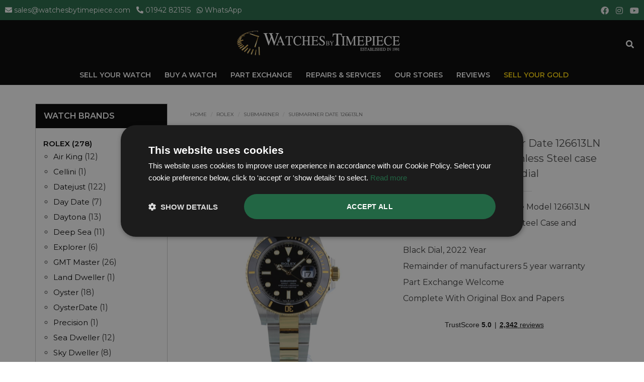

--- FILE ---
content_type: text/html; charset=UTF-8
request_url: https://www.watchesbytimepiece.com/prestigious-watches/Gents-Rolex-Submariner-Date-126613LN-Black-dial-R4363
body_size: 17405
content:
<!DOCTYPE html>
<!--[if IE 8]> <html lang="en" class="ie8 no-js"> <![endif]-->
<!--[if IE 9]> <html lang="en" class="ie9 no-js"> <![endif]-->
<!--[if !IE]><!-->
<html lang="en">
<!--<![endif]-->
<head>
<!-- Google tag (gtag.js) -->
<script async src="https://www.googletagmanager.com/gtag/js?id=G-0HV1TQME9P"></script>
<script>
  window.dataLayer = window.dataLayer || [];
  function gtag(){dataLayer.push(arguments);}
  gtag('js', new Date());

  gtag('config', 'G-0HV1TQME9P');
</script>
<!-- Google Tag Manager -->
<script>(function(w,d,s,l,i){w[l]=w[l]||[];w[l].push({'gtm.start':
new Date().getTime(),event:'gtm.js'});var f=d.getElementsByTagName(s)[0],
j=d.createElement(s),dl=l!='dataLayer'?'&l='+l:'';j.async=true;j.src=
'https://www.googletagmanager.com/gtm.js?id='+i+dl;f.parentNode.insertBefore(j,f);
})(window,document,'script','dataLayer','GTM-NFLD63T3');</script>
<!-- End Google Tag Manager -->
<meta charset="utf-8">
<title>Gents Rolex Submariner Date 126613LN Black | Rolex Watches | Rolex Watch R4363</title>
<meta name="description" content="Gents Rolex Submariner Date 126613LN 18ct Yellow Gold & Stainless Steel case with Black dial Gents Submariner Date Rolex Watch R4363">
	<meta property="og:locale" content="en_GB" />
	<meta property="og:type" content="website" />
	<meta property="og:url" content="https://www.watchesbytimepiece.com/prestigious-watches/Gents-Rolex-Submariner-Date-126613LN-Black-dial-R4363" />
	<meta property="og:site_name" content="Watches By Timepiece" />
		<meta property="og:title" content="Gents Rolex Submariner Date 126613LN Black | Rolex Watches | Rolex Watch R4363" />
			<meta property="og:description" content="Gents Rolex Submariner Date 126613LN 18ct Yellow Gold & Stainless Steel case with Black dial Gents Submariner Date Rolex Watch R4363" />
			<meta property="og:image" content="https://www.watchesbytimepiece.com/uploads/shop/large/77327R4363_copy.jpg" /><meta name="twitter:card" content="summary_large_image" />
	<meta name="twitter:site" content="@timepiecewatch" />
	<meta name="twitter:creator" content="@timepiecewatch" />

			<meta name="twitter:title" content="Gents Rolex Submariner Date 126613LN Black | Rolex Watches | Rolex Watch R4363" />
				<meta name="twitter:description" content="Gents Rolex Submariner Date 126613LN 18ct Yellow Gold & Stainless Steel case with Black dial Gents Submariner Date Rolex Watch R4363" />
	<meta name="robots" content="index, follow" />
<meta name="viewport" content="width=device-width, initial-scale=1.0, user-scalable=yes, maximum-scale=5.0">
<meta http-equiv="X-UA-Compatible" content="IE=edge,chrome=1">
<link rel="shortcut icon" href="/favicon.ico">
<link rel='preload' href='https://cdnjs.cloudflare.com/ajax/libs/font-awesome/5.12.1/css/all.min.css' as='style' onload="this.onload=null;this.rel='stylesheet'">
<noscript><link rel="stylesheet" href="https://cdnjs.cloudflare.com/ajax/libs/font-awesome/5.12.1/css/all.min.css"></noscript>
<link href="https://cdnjs.cloudflare.com/ajax/libs/twitter-bootstrap/3.3.6/css/bootstrap.min.css" rel="stylesheet">
<link href="https://cdnjs.cloudflare.com/ajax/libs/fancybox/2.1.5/jquery.fancybox.min.css" rel="stylesheet">
<!--<link href="/assets/css/slider.css" rel="stylesheet">-->
<link href="/assets/css/navbar.css" rel="stylesheet">
<!--<link href="/assets/css/navbar.less" rel="stylesheet">-->
<link href="/assets/css/core.css?v=1762473529" rel="stylesheet">
<!--<script src='https://www.google.com/recaptcha/api.js'></script>-->


<!-- Facebook Pixel Code -->
<meta name="facebook-domain-verification" content="gq656wz0a2byjgwca7tadk72dumrs6" />
<script>
!function(f,b,e,v,n,t,s)
{if(f.fbq)return;n=f.fbq=function(){n.callMethod?
n.callMethod.apply(n,arguments):n.queue.push(arguments)};
if(!f._fbq)f._fbq=n;n.push=n;n.loaded=!0;n.version='2.0';
n.queue=[];t=b.createElement(e);t.async=!0;
t.src=v;s=b.getElementsByTagName(e)[0];
s.parentNode.insertBefore(t,s)}(window,document,'script',
'https://connect.facebook.net/en_US/fbevents.js');
fbq('init', '768825964240596'); 
fbq('track', 'PageView');
</script>
<noscript>
<img height="1" width="1" 
src="https://www.facebook.com/tr?id=768825964240596&ev=PageView
&noscript=1"/>
</noscript>
<!-- End Facebook Pixel Code -->
<!-- Hotjar Tracking Code for https://www.watchesbytimepiece.com/ -->
<script>
    (function(h,o,t,j,a,r){
        h.hj=h.hj||function(){(h.hj.q=h.hj.q||[]).push(arguments)};
        h._hjSettings={hjid:2690503,hjsv:6};
        a=o.getElementsByTagName('head')[0];
        r=o.createElement('script');r.async=1;
        r.src=t+h._hjSettings.hjid+j+h._hjSettings.hjsv;
        a.appendChild(r);
    })(window,document,'https://static.hotjar.com/c/hotjar-','.js?sv=');
</script>
<script type="text/javascript" src="//widget.trustpilot.com/bootstrap/v5/tp.widget.bootstrap.min.js" async></script><link href="/assets/css/core.css?v=1762473529" rel="stylesheet">    
<script src="https://cdnjs.cloudflare.com/ajax/libs/jquery/3.6.0/jquery.min.js" integrity="sha512-894YE6QWD5I59HgZOGReFYm4dnWc1Qt5NtvYSaNcOP+u1T9qYdvdihz0PPSiiqn/+/3e7Jo4EaG7TubfWGUrMQ==" crossorigin="anonymous" referrerpolicy="no-referrer"></script>
<script src="https://cdnjs.cloudflare.com/ajax/libs/fancybox/3.5.7/jquery.fancybox.min.js" integrity="sha512-uURl+ZXMBrF4AwGaWmEetzrd+J5/8NRkWAvJx5sbPSSuOb0bZLqf+tOzniObO00BjHa/dD7gub9oCGMLPQHtQA==" crossorigin="anonymous" referrerpolicy="no-referrer"></script>
<link rel="stylesheet" href="https://cdnjs.cloudflare.com/ajax/libs/fancybox/3.5.7/jquery.fancybox.css" integrity="sha512-nNlU0WK2QfKsuEmdcTwkeh+lhGs6uyOxuUs+n+0oXSYDok5qy0EI0lt01ZynHq6+p/tbgpZ7P+yUb+r71wqdXg==" crossorigin="anonymous" referrerpolicy="no-referrer" />
<!--<link rel="stylesheet" href="https://cdnjs.cloudflare.com/ajax/libs/fancybox/3.2.5/jquery.fancybox.min.css" />-->
<link rel="canonical" href="https://www.watchesbytimepiece.com/prestigious-watches/Gents-Rolex-Submariner-Date-126613LN-Black-dial-R4363" />
<script src="https://pro.fontawesome.com/releases/v5.15.3/css/all.css" crossorigin="anonymous"></script>
<script type="application/ld+json">
{
"@context": "https://schema.org/",
  "@type": "Product",
  "sku": "126613LN",
  "image": "https://www.watchesbytimepiece.com/uploads/shop/large/77327R4363_copy.jpg",
  "name": "Gents Rolex Submariner Date 126613LN 18ct Yellow Gold & Stainless Steel case with Black dial",
  "description": "Gents Rolex Submariner Date 126613LN 18ct Yellow Gold & Stainless Steel case with Black dial Gents Submariner Date Rolex Watch R4363",
  "mpn": "126613LN",
  "brand": {
    "@type": "Brand",
    "name": "Rolex"
  },
  "offers": {
    "@type": "Offer",
	"priceValidUntil": "2030-11-05",
    "url": "https://www.watchesbytimepiece.com/prestigious-watches/Gents-Rolex-Submariner-Date-126613LN-Black-dial-R4363",
    "itemCondition": "https://schema.org/UsedCondition",
    "availability": "http://schema.org/OutOfStock",
    "price": "14995.00",
    "priceCurrency": "GBP"
  }}
</script><script>
   jQuery(document).ready(function ($) {
            $('.thumb-img a').on("click", function(e){
                e.preventDefault();
                $('.thumb-previewer img').attr("src", $(this).attr("href"));
            });

        });
    function myFunction() { 
        document.getElementById("mainFrameOne").style.display="none"; 
        document.getElementById("mainFrameTwo").style.display="block"; 
    }
     function myFunction2() { 
        document.getElementById("mainFrameOne").style.display="block"; 
        document.getElementById("mainFrameTwo").style.display="none"; 
    }
</script>     
<style>
	ul.fa-ul { list-style: none !important; padding-left: 0 !important; list-style-type: none !important}
	.description ul.fa-ul li { list-style: none !important; margin-bottom: 10px; }
	.fa-li .fas, .fa-li .far { color: #1fb21f; font-size: 22px; padding-right: 7px; }
    #mainFrameTwo { display: none; margin-bottom: 14px; }
	@media only screen and (min-width : 1200px) { .tpwide { background-color: #f8f9fa; } }
</style>
<script type="text/javascript" src="//widget.trustpilot.com/bootstrap/v5/tp.widget.bootstrap.min.js" async></script>    
</head>
<body class="ecommerce follow" data-spy="scroll" data-target=".navbar" data-offset="50">
<!-- Google Tag Manager (noscript) -->
<noscript><iframe src="https://www.googletagmanager.com/ns.html?id=GTM-NFLD63T3"
height="0" width="0" style="display:none;visibility:hidden"></iframe></noscript>
<!-- End Google Tag Manager (noscript) -->

<div style="background-color: #000000;">
<div class="navbar header-top-area" style="background-color: rgba(0, 0, 0, 1);"> 
    <div style="background-color: #226644; height: 40px; font-size: 14px;" class="mobno">
        <div class="col-sm-9" style="text-align: left; color: #fff; padding: 10px;">
            <i class="fa fa-envelope"></i> <a class="phonefont" style="color: white" href="mailto:sales@watchesbytimepiece.com">sales@watchesbytimepiece.com</a> &nbsp; 
            <i class="fa fa-phone" style="transform: scale(-1, 1);"></i> <a style="color: white" href="tel:01942 821515">01942 821515</a> &nbsp; 
            <i class="fab fa-whatsapp"></i> <a style="color: white" target="_blank" href="https://wa.me/441942821515?text=Enquiry from Watches by Timepiece website..." data-action="share/whatsapp/share">WhatsApp</a></div>
        <div class="col-sm-3 mobno" style="text-align: right; color: #fff; padding-right: 10px; padding-top: 6px;">
            <a class="socialicon" href="https://www.facebook.com/WatchesByTimepieceWigan/" target="_blank" title="Facebook Watches By Timepiece"><i style="font-size: 16px !important;" class="fab fa-facebook"></i></a>
            <a class="socialicon" href="https://www.instagram.com/watchesbytimepieceofficial/" target="_blank" title="Instagram Watches By Timepiece"><i style="font-size: 16px !important;" class="fab fa-instagram"></i></a>
            <a class="socialicon" href="https://www.youtube.com/channel/UC3BwDzyvxtdkoydaJ_dPvUA/featured" target="_blank" title="Youtube Watches By Timepiece"><i style="font-size: 16px !important;" class="fab fa-youtube"></i></a>
        </div>
    </div>
     <div style="background-color: #226644; height: 32px;" class="mobyes">
        <div class="col-xs-8 topfont" style="text-align: left; color: #fff; padding-top: 7px; padding-left: 14px;">
            <i class="fa fa-envelope"></i> <a class="phonefont" style="color: white" href="mailto:sales@watchesbytimepiece.com">Email</a> &nbsp; 
            <i class="fa fa-phone" style="transform: scale(-1, 1);"></i> <a style="color: white" href="tel:01942 821515">Phone</a>  &nbsp;
            <i class="fab fa-whatsapp"></i> <a style="color: white" target="_blank" href="https://wa.me/441942821515?text=Enquiry from Watches by Timepiece website..." data-action="share/whatsapp/share">WhatsApp</a>
        </div>
        <div class="col-xs-4 topfont" style="text-align: right; color: #fff; padding-right: 12px; padding-top: 1px;">
            <a class="socialicon" href="https://www.facebook.com/WatchesByTimepieceWigan/" target="_blank" title="Facebook Watches By Timepiece"><i style="font-size: 16px !important;" class="fab fa-facebook"></i></a>
            <a class="socialicon" href="https://www.instagram.com/watchesbytimepieceofficial/" target="_blank" title="Instagram Watches By Timepiece"><i style="font-size: 16px !important;" class="fab fa-instagram"></i></a>
            <a class="socialicon" href="https://www.youtube.com/channel/UC3BwDzyvxtdkoydaJ_dPvUA/featured" target="_blank" title="Youtube Watches By Timepiece"><i style="font-size: 16px !important;" class="fab fa-youtube"></i></a>
        </div>
    </div>
    <div class="navbar-pad">
                             
                                <div class="col-md-8 col-sm-5 col-xs-12">
                                    <!-- START LOGO DESIGN AREA -->
                                <div class="burgertop">
                                    <button type="button" class="navbar-toggle" style="background: none !important; border: 0 !important;" data-toggle="collapse" data-target=".navbar-collapse">
                                        <span class="sr-only">Toggle navigation</span>
                                        <span class="icon-bar"></span>
                                        <span class="icon-bar"></span>
                                        <span class="icon-bar"></span>
                                    </button>
                                </div>
                                    
                                <div class="logo logomid" style="display: inline-block; width:10px;">
                                    <a href="/">
                                        <p><center><img src="/images/watches_by_timepiece.png" class="logostyle" id="logo" alt="Buy and Sell Pre-owned Rolex, Omega, Breitling Watches"></center></p>
                                    </a>
                                </div>
                                
                                <div class="mobsearch" style="width:32px; float:right; padding-top: 17px;" data-toggle="collapse" data-target=".navbar-collapse">    
                                <a href="#"><i class="fa fa-search" id="searchIcon" style="font-size: 16px; color: #fff; padding: 10px;"></i></a>    
                                </div>    
                                
                                    <!-- END LOGO DESIGN AREA -->
                                </div>
        
                                <div class="col-md-4 col-sm-12 col-xs-12">
                                	
                                <div class="navbar-collapse collapse">
                                    
                              <ul class="nav navbar-nav navbar-right">
             <ul class="nav navbar-nav transparent">
				                 
					<li class='desknomobyes'><a  href='https://www.watchesbytimepiece.com/sell/' target="_self" title="Sell">
                         Sell Your Watch                        </a>
											</li>
                                      
				                 
					<li class='menuitem collapsed desknomobyes' data-hover='dropdown' ><a class='dropdown-toggle' data-toggle='dropdown' href='#' target="_self" title="Shop">
                         Buy A Watch                        </a>
													<ul class="dropdown-menu transparent">
								                                <li><a href='/shop/' title="Shop All Luxury Watches">ALL WATCHES</a></li>
                                	
									<li><a href='/shop/rolex-watches/' target="_self" title="Rolex Watches">ROLEX</a></li>			
									
									<li><a href='/shop/omega-watches/' target="_self" title="Omega Watches">OMEGA</a></li>			
									
									<li><a href='/shop/breitling-watches/' target="_self" title="Breitling Watches">BREITLING</a></li>			
									
									<li><a href='/shop/tag-heuer-watches/' target="_self" title="Tag Heuer Watches">TAG HEUER</a></li>			
									
									<li><a href='/shop/patek-philippe-watches/' target="_self" title="Patek Philippe Watches">PATEK PHILIPPE</a></li>			
									
									<li><a href='/shop/tudor-watches/' target="_self" title="Tudor Watches">TUDOR</a></li>			
									
									<li><a href='/shop/cartier-watches/' target="_self" title="Cartier Watches">CARTIER</a></li>			
									
									<li><a href='/shop/tissot/' target="_self" title="Tissot Watches">TISSOT</a></li>			
									
									<li><a href='/shop/vacheron-constantin-watches/' target="_self" title="Vacheron Constantin Watches">VACHERON CONSTANTIN</a></li>			
									
									<li><a href='/shop/chopard-watches/' target="_self" title="Chopard Watches">CHOPARD</a></li>			
															</ul>
											</li>
                                      
				                 
					<li class='desknomobyes'><a  href='/exchange/' target="_self" title="Exchange">
                         Part Exchange                        </a>
											</li>
                                      
				                 
					<li class='desknomobyes'><a  href='/services/' target="_self" title="Services">
                         Repairs & Services                        </a>
											</li>
                                             <li class='desknomobyes'><a style="color: #fff;" href='/store-finder/' title="Our Stores">Our Stores</a></li>
				 	<li class='desknomobyes'><a style="color: #fff;" href='/trustpilot-reviews/' title="Reviews">Reviews</a></li>
                        <li class='desknomobyes'><a style="color: #ffd700;" href='/we-buy-gold/' title="Sell Your Gold">Sell Your Gold</a></li>
                                      
										
                 <li class="mobno ipadno">
                     <table width="100%" border="0" cellspacing="1" cellpadding="0">
                        <tbody>
                            <tr>
                                <td><div style="text-align: right; display: none; padding-top: 30px;" class="mobno topsearch" id="searchtop">
                                       <form action="/shop.php"  method="post" enctype="multipart/form-data">
                                        <input type="hidden" name="action" value="search">
                                           
                                        <div class="col-xs-12 padleft0 padright0">
                                            <div style="display: inline-block;">
                                                <input type="text" required name="search_term" value="" placeholder="Search..." autocomplete="off" class="qbutton3 searchnew" style="height:30px; border-top: 0px; border-right: 0px; border-left: 0px;">
                                            </div>
                                            <div style="display: inline-block;">
                                                <button type="submit" class="btn qbutton3" style="height:30px; margin-bottom: 3px;">Search</button>
                                            </div>
                                        </div>
                                        </form>
                          </div> </td>
                                <td><div style="padding-right: 30px; margin-top: 30px; float: right; margin-right: -20px;"><a href="#" onclick="javascript:showDiv();"><i class="fa fa-search" id="searchIcon" style="font-size: 16px; color: #fff; padding: 10px;"></i></a></div></td>
                            </tr>
                        </tbody>
                    </table>

                     </li>		
			</ul>
             </ul>
                    	
                                   <div class="clearfix">
									   <div class="mobyes ipadyes">
                                       <form action="/shop.php" method="post" enctype="multipart/form-data">
                                        <input type="hidden" name="action" value="search">
                                           
                                        <div class="col-xs-12 padleft0 padright0 ipadyes" style="padding-top:15px;">
                                            <div style="display: inline-block;">
                                                <input type="text" required name="search_term" value="" placeholder="Search..."  autocomplete="off" class="form-control  leftinputbox" style="height:30px; border-radius: 0px !important;">
                                            </div>
                                            <div style="display: inline-block;">
                                                <button type="submit" class="btn btn-success" style="height:30px; line-height: 13px; margin-bottom: 2px;">Search</button>
                                            </div>
                                        </div>
                                        </form>
                                    	</div>
									</div>
									
                                   <div class="mobyes ipadyes menufooter phonenumber ipadpadbase"><hr /><p><i class="fa fa-phone" style="transform: scale(-1, 1); font-size: 14px;"></i> <a class="phonefont" href="tel:01942 821515">01942 821515</a></p><p><i class="fa fa-envelope"></i> <a class="phonefont" style="color: white" href="mailto:sales@watchesbytimepiece.com">sales@watchesbytimepiece.com</a></p>
									</div>
                                    
                                </div>
                                <div class="mobyes mobilesubmenu" style="margin-top: -12px;"><span class="mobile_sub_nav"><a href="/sell/">SELL YOUR WATCH</a> &nbsp; <a href="/shop/">BUY A WATCH</a></span> &nbsp; <span class="gold_mobile_sub_nav"><a href="/we-buy-gold/">SELL YOUR GOLD</a></span></div>                                </div>
          
        </div>
    
    <div style="clear:both; background-color: #000" class="mobno ipadno"> 
        <div style="margin: auto; width: 100%; display: block; height: 40px;">
           
       <ul class="nav">
				                 
					<li style="display: inline;"><a style="display: inline; height: 40px !important; line-height: 40px; color: #fff"  href='https://www.watchesbytimepiece.com/sell/'  target="_self" title="Sell">
                    Sell Your Watch                        </a>
											</li>
                       				                 
					<li class='menuitem collapsed' data-hover='dropdown' id='drop'  style="display: inline;"><a style="display: inline; height: 40px !important; line-height: 40px; color: #fff" class='dropdown-toggle' data-toggle='dropdown' href='#' onclick="location.href='/shop/';" target="_self" title="Shop">
                    Buy A Watch                        </a>
													<ul class="dropdown-menu transparent" style="margin-top: 0px; border-top-left-radius: 0;">
                                                                <li><a href='/shop/' title="All Luxury Watches">ALL WATCHES</a></li>
                                <li><a href='/shop/gents-watches/' title="Mens Luxury Watches">GENTS WATCHES</a></li>
                                <li><a href='/shop/ladies-watches/' title="Ladies Luxury Watches">LADIES WATCHES</a></li>
                                <div style="border-bottom: 1px solid #aaa; margin-bottom: 12px;"></div>																	<li><a href='/shop/rolex-watches/' target="_self" title="Rolex Watches">ROLEX</a></li>			
																	<li><a href='/shop/omega-watches/' target="_self" title="Omega Watches">OMEGA</a></li>			
																	<li><a href='/shop/breitling-watches/' target="_self" title="Breitling Watches">BREITLING</a></li>			
																	<li><a href='/shop/tag-heuer-watches/' target="_self" title="Tag Heuer Watches">TAG HEUER</a></li>			
																	<li><a href='/shop/patek-philippe-watches/' target="_self" title="Patek Philippe Watches">PATEK PHILIPPE</a></li>			
																	<li><a href='/shop/tudor-watches/' target="_self" title="Tudor Watches">TUDOR</a></li>			
																	<li><a href='/shop/cartier-watches/' target="_self" title="Cartier Watches">CARTIER</a></li>			
																	<li><a href='/shop/tissot/' target="_self" title="Tissot Watches">TISSOT</a></li>			
																	<li><a href='/shop/vacheron-constantin-watches/' target="_self" title="Vacheron Constantin Watches">VACHERON CONSTANTIN</a></li>			
																	<li><a href='/shop/chopard-watches/' target="_self" title="Chopard Watches">CHOPARD</a></li>			
															</ul>
											</li>
                       				                 
					<li style="display: inline;"><a style="display: inline; height: 40px !important; line-height: 40px; color: #fff"  href='/exchange/'  target="_self" title="Exchange">
                    Part Exchange                        </a>
											</li>
                       				                 
					<li style="display: inline;"><a style="display: inline; height: 40px !important; line-height: 40px; color: #fff"  href='/services/'  target="_self" title="Services">
                    Repairs & Services                        </a>
											</li>
                                                  <li style="display: inline;"><a style="display: inline; line-height: 40px; color: #fff" href='/store-finder/' title="Our Stores">Our Stores</a></li>
		   				<li style="display: inline;"><a style="display: inline; line-height: 40px; color: #fff" href='/trustpilot-reviews/' title="Reviews">Reviews</a></li>
                            <li style="display: inline;"><a style="display: inline; line-height: 40px; color: #ffd700" href='/we-buy-gold/' title="Sell Your Gold">Sell Your Gold</a></li>
                        				        </ul>
        </div>
    </div>
</div>
</div> 
<div class="spacer10"></div>
<div class="main">
	<div class="container transparent contentarea"><a name="product"></a>
		<div class="row">
			<div class="col-xs-12 col-sm-8 col-md-8 col-lg-9 marbot20 pull-right">
								<div class="product-page">						                    
                    <ul class="breadcrumb"><li><a href="/">Home</a></li>
                                                    <li><a href="/shop/rolex-watches/">ROLEX</a></li>
                                                   <li><a href="/shop/rolex-watches/submariner/">Submariner</a></li>
                       <li>Submariner Date 126613LN</li></ul>
						<div class="spacer0"></div>
						<div class="row">
							<div class="col-md-6 col-sm-12 col-xs-12">
                                <h1>Rolex</h1>
                                <h2>Submariner Date</h2>
                                <h3 style="margin-bottom:0px;">126613LN</h3>
								<div class="product-main-image2 thumb-previewer">
                                    <div id="main-image-overlay">
                                        <img src="/uploads/shop/large/77327R4363_copy.jpg" id="mainFrameTwo">
                                    </div>
                                    <div id="mainFrameOne" style="background-color: #ffffff">
                                        
                                                                        									<a href="/uploads/shop/large/77327R4363_copy.jpg" title="Gents Rolex Submariner Date 126613LN 18ct Yellow Gold   Stainless Steel case with Black dial"><img src="/uploads/shop/large/77327R4363_copy.jpg" class="img-responsive main-product-image" alt="Gents Rolex Submariner Date 126613LN 18ct Yellow Gold   Stainless Steel case with Black dial"></a>                                                                        </div>    
								</div>
											                      	<div class="product-other-images clear" id="pagecontent">
																				<div class="thumb col-xs-2 pad0 mar0"><div class="pad2 thumb-img"><a onclick="myFunction2()" href="/uploads/shop/large/77327R4363_copy.jpg" ><img class="img-responsive" alt="Gents Rolex Submariner Date 126613LN 18ct Yellow Gold   Stainless Steel case with Black dial" src="/uploads/shop/small/77327R4363_copy.jpg"></a></div></div>																				<div class="thumb col-xs-2 pad0 mar0"><div class="pad2 thumb-img"><a onclick="myFunction()" href="/uploads/shop/large/31805R4363m.jpg"><img class="img-responsive" alt="Gents Rolex Submariner Date 126613LN 18ct Yellow Gold   Stainless Steel case with Black dial" src="/uploads/shop/small/31805R4363m.jpg"></a></div></div>                                        										<div class="thumb col-xs-2 pad0 mar0"><div class="pad2 thumb-img"><a onclick="myFunction()" href="/uploads/shop/large/8407R4363b.jpg" ><img class="img-responsive" alt="Gents Rolex Submariner Date 126613LN 18ct Yellow Gold   Stainless Steel case with Black dial" src="/uploads/shop/small/8407R4363b.jpg"></a></div></div>																				<div class="thumb col-xs-2 pad0 mar0"><div class="pad2 thumb-img"><a onclick="myFunction()" href="/uploads/shop/large/77198R4363c.jpg" ><img class="img-responsive" alt="Gents Rolex Submariner Date 126613LN 18ct Yellow Gold   Stainless Steel case with Black dial" src="/uploads/shop/small/77198R4363c.jpg"></a></div></div>																				<div class="thumb col-xs-2 pad0 mar0"><div class="pad2 thumb-img"><a onclick="myFunction()" href="/uploads/shop/large/11530R4363d.jpg" ><img class="img-responsive" alt="Gents Rolex Submariner Date 126613LN 18ct Yellow Gold   Stainless Steel case with Black dial" src="/uploads/shop/small/11530R4363d.jpg"></a></div></div>																				<div class="thumb col-xs-2 pad0 mar0"><div class="pad2 thumb-img"><a onclick="myFunction()" href="/uploads/shop/large/73590R4363e.jpg" ><img class="img-responsive" alt="Gents Rolex Submariner Date 126613LN 18ct Yellow Gold   Stainless Steel case with Black dial" src="/uploads/shop/small/73590R4363e.jpg"></a></div></div>																				<div class="thumb col-xs-2 pad0 mar0"><div class="pad2 thumb-img"><a onclick="myFunction()" href="/uploads/shop/large/32364R4363f.jpg" ><img class="img-responsive" alt="Gents Rolex Submariner Date 126613LN 18ct Yellow Gold   Stainless Steel case with Black dial" src="/uploads/shop/small/32364R4363f.jpg"></a></div></div>																				<div class="thumb col-xs-2 pad0 mar0"><div class="pad2 thumb-img"><a onclick="myFunction()" href="/uploads/shop/large/5487R4363g.jpg" ><img class="img-responsive" alt="Gents Rolex Submariner Date 126613LN 18ct Yellow Gold   Stainless Steel case with Black dial" src="/uploads/shop/small/5487R4363g.jpg"></a></div></div>																				<div class="thumb col-xs-2 pad0 mar0"><div class="pad2 thumb-img"><a onclick="myFunction()" href="/uploads/shop/large/32502R4363h.jpg" ><img class="img-responsive" alt="Gents Rolex Submariner Date 126613LN 18ct Yellow Gold   Stainless Steel case with Black dial" src="/uploads/shop/small/32502R4363h.jpg"></a></div></div>																				<div class="thumb col-xs-2 pad0 mar0"><div class="pad2 thumb-img"><a onclick="myFunction()" href="/uploads/shop/large/77372R4363i.jpg" ><img class="img-responsive" alt="Gents Rolex Submariner Date 126613LN 18ct Yellow Gold   Stainless Steel case with Black dial" src="/uploads/shop/small/77372R4363i.jpg"></a></div></div>																				<div class=" thumb col-xs-2 pad0 mar0"><div class="pad2 thumb-img"><a onclick="myFunction()" href="/uploads/shop/large/97166R4363k.jpg" ><img class="img-responsive" alt="Gents Rolex Submariner Date 126613LN 18ct Yellow Gold   Stainless Steel case with Black dial" src="/uploads/shop/small/97166R4363k.jpg"></a></div></div>                                        										<div class="thumb col-xs-2 pad0 mar0"><div class="pad2 thumb-img"><a onclick="myFunction()" href="/uploads/shop/large/98021R4363l.jpg" ><img class="img-responsive" alt="Gents Rolex Submariner Date 126613LN 18ct Yellow Gold   Stainless Steel case with Black dial" src="/uploads/shop/small/98021R4363l.jpg"></a></div></div>                                        										<!--<div class="thumb col-xs-2 pad0 mar0 mobno hidden mobno"><div class="pad2"><a href="/uploads/shop/large/98021R4363l.jpg" ><img class="img-responsive" alt="Gents Rolex Submariner Date 126613LN 18ct Yellow Gold   Stainless Steel case with Black dial" src="/uploads/shop/small/98021R4363l.jpg"></a></div></div>-->
                                                                                <center><p style="font-size: 14px;">Photos / video are of the actual watch for sale</p></center>
									</div>
								                               
                                
							</div>
                          
							<div class="col-md-6 col-sm-12 col-xs-12">
																
								<div class="description clear">
                                    <h4>Gents Rolex Submariner Date 126613LN 18ct Yellow Gold & Stainless Steel case with Black dial</h4>
                                    <hr class="clear" />
																		
                                    <ul class="fa-ul" style="">
                                        										<li>Gents Rolex Submariner Date Model 126613LN</li>
										<li>18Ct Yellow Gold & Stainless Steel Case and Bracelet </li>
										<li>Black Dial, 2022 Year</li>
										<li>Remainder of manufacturers 5 year warranty</li>
										<li>Part Exchange Welcome</li>
										<li>Complete With Original Box and Papers</li>
									</ul>
                                    
									
                                    <div class="spacer10 clear"></div>
									                                    <center>
										<div style="margin-bottom: -30px; padding-left: 18px;">
											<!-- TrustBox widget - Mini -->
											<div class="trustpilot-widget" data-locale="en-GB" data-template-id="53aa8807dec7e10d38f59f32" data-businessunit-id="5aa15a85f2211e00014df938" data-style-height="150px" data-style-width="100%" data-token="51e61cc9-eb9e-418b-a045-f7d6c72cf587">
											<a href="https://uk.trustpilot.com/review/watchesbytimepiece.com" target="_blank" rel="noopener">Trustpilot</a>
											</div>
											<!-- End TrustBox widget -->
										</div>	
										                                    </center>
                                    <hr />
                                     <center>
                                           <div class="tp-text2" style="text-align: center;"> &nbsp; Rated 5 Stars on Google Reviews</div>
                                                 <div style="width: 100%; text-align: center; line-height: 6px;">            
                                                    <a href="https://www.google.com/search?q=watches+by+timepiece&oq=watches+by+timepiece&sourceid=chrome&ie=UTF-8#lrd=0x487b0e91dbd1b2b9:0x67031ca4ec020fe7,1" target="_blank" rel="noopener"><img src="/images/googlereviews.png" alt="Rated 5 Stars on Google Reviews"><img src="/images/googlereviews-stars.png" alt="Rated 5 Stars on Google Reviews"></a>
                                                 </div>
                                           <div class="clearfix"></div>
                                    </center>

                                    <hr />
                                    
								</div>
	                            
		                        								<div class="pricebox">
									
																																																		
													                            								</div>
							
																<div class="product-page-cart">
									 
										<div class="availability">
                                            <center>
											                                            <span class="redtext" style="color:#B00;">Sorry, this watch has been sold.</span>
											<span class="greenalternatives"><br><a href="#alternativewatches"><i class="fas fa-eye"></i> View in stock alternatives</a></span>
                                                 
                                            </center>
										</div>
																	
																									
									<br /><center><p><strong>Looking for this specific model? Enquire now:</strong><br /><i class="fa fa-envelope"></i> <a href="mailto:sales@watchesbytimepiece.com?subject=Looking for Rolex Submariner Date 126613LN">sales@watchesbytimepiece.com</a><br /><i class="fa fa-phone"></i> <a href="tel:01942 821515">01942 821515</a></p></center><div class="spacer20"></div>							</div>
								<div>
                             </div>
								                        </div>
						</div>
						
                    <div class="col-xs-12 col-sm-12 col-md-12 col-lg-12" style="padding-left: 0px;">
                       <div class="col-xs-0 col-sm-0 col-md-3 col-lg-3"></div>
                        <a href="#" id="triggerLink">
                            <div class="col-xs-12 col-sm-12 col-md-6 col-lg-6" id="sharebutton" style="border:1px solid #666; padding-top: 20px; padding-bottom: 20px;  margin-top: -20px;">
                               <div style="text-align: center;">
                               <center>
                                    <strong><i class="fa fa-share-alt" aria-hidden="true"></i> Share this watch</strong>
                              </center>
                              </div>
                            </div>
                        </a>    
                    </div>
                      

                 
                    <!-- Trigger link -->

                   

<!-- Grey out container -->
<div id="greyOut"></div>

<!-- Sliding div -->
<div id="slidingDiv" style="overflow: scroll">
<br><br><br>       
<b style="font-size: 20px;">Share this watch</b>
  <i class="fa fa-times-circle" id="closeButton" style="float:right; size:22px;"></i>
    
<script>
    function copyToClipboard(text) {
      var inputc = document.body.appendChild(document.createElement("input"));
      inputc.value = window.location.href;
      inputc.select();
      document.execCommand('copy');
      inputc.parentNode.removeChild(inputc);
      alert("Thanks, this Page URL has been copied to Clipboard. You can now share it by pasting it to your desired location.");
    }
</script>   
    
<div class="clearfix"></div><br>
     <div style="overflow: hidden; color: #666666; padding: 8px; padding-left: 20px; height: 38px; border: 1px solid #cccccc; border-top-left-radius: 19px; border-bottom-left-radius: 19px; background-color: #eeeeee; float:left;" class="linkshare"><em>https://www.watchesbytimepiece.com/prestigious-watches/Gents-Rolex-Submariner-Date-126613LN-Black-dial-R4363</em></div>               
    <div style="height: 38px; width:40px; border: 1px solid #cccccc; border-top-right-radius: 19px; border-bottom-right-radius: 19px; background-color: #eeeeee; float:left"><a href="#" onclick="copyToClipboard()"><i class="fa fa-link" aria-hidden="true" style="padding: 10px;"></i></a></div>  
    <div class="clearfix"></div><br><br>

    <a href="mailto:?body=I found this Rolex watch on Watches by Timepiece and thought you might like to have a look... https://www.watchesbytimepiece.com/prestigious-watches/Gents-Rolex-Submariner-Date-126613LN-Black-dial-R4363&subject=Gents Rolex Submariner Date 126613LN 18ct Yellow Gold & Stainless Steel case with Black dial"><i class="fa fa-envelope padright" aria-hidden="true"></i>Share to Email</a> &nbsp; 
    <hr class="fullwidth">
    <a href="https://wa.me/441942821515?text=I found this Rolex watch on Watches by Timepiece and thought you might like to have a look... https://www.watchesbytimepiece.com/prestigious-watches/Gents-Rolex-Submariner-Date-126613LN-Black-dial-R4363" data-action="share/whatsapp/share" target="_blank"><i class="fab fa-whatsapp padright" aria-hidden="true"></i>Share to WhatsApp</a>
    <hr class="fullwidth">
    <a href="https://www.facebook.com/sharer/sharer.php?u=https://www.watchesbytimepiece.com/prestigious-watches/Gents-Rolex-Submariner-Date-126613LN-Black-dial-R4363" target="_blank"><i class="fab fa-facebook-f padright" aria-hidden="true"></i>Share to Facebook</a>
    <hr class="fullwidth">
    <script>
function shareToMessenger() {
    var pageUrl = encodeURIComponent('https://www.watchesbytimepiece.com/prestigious-watches/Gents-Rolex-Submariner-Date-126613LN-Black-dial-R4363');
    var messengerShareUrl = `fb-messenger://share?link=${pageUrl}`;
    window.open(messengerShareUrl, '_blank');
}
</script>
    <a href="fb-messenger://share?link=https://www.watchesbytimepiece.com/prestigious-watches/Gents-Rolex-Submariner-Date-126613LN-Black-dial-R4363"><i class="fab fa-facebook-messenger padright" aria-hidden="true"></i>Share to Messenger</a>
    <hr class="fullwidth">
<script>
function shareToTwitter() {
    var pageUrl = encodeURIComponent('https://www.watchesbytimepiece.com/prestigious-watches/Gents-Rolex-Submariner-Date-126613LN-Black-dial-R4363');
    var text = encodeURIComponent("Gents Rolex Submariner Date 126613LN 18ct Yellow Gold & Stainless Steel case with Black dial");
    var twitterShareUrl = `https://twitter.com/intent/tweet?url=${pageUrl}&text=${text}`;
    window.open(twitterShareUrl, '_blank', 'width=600,height=400');
}
</script>
    <a href="#" onclick="shareToTwitter()"><i class="fab fa-twitter padright" aria-hidden="true"></i>Share to Twitter</a>
    
    
<script>
function shareToPinterest() {
    var imageUrl = encodeURIComponent('https://www.watchesbytimepiece.com/uploads/shop/large/31805R4363m.jpg');
    var pageUrl = encodeURIComponent('https://www.watchesbytimepiece.com/prestigious-watches/Gents-Rolex-Submariner-Date-126613LN-Black-dial-R4363');
    var description = encodeURIComponent("Gents Rolex Submariner Date 126613LN 18ct Yellow Gold & Stainless Steel case with Black dial");
    var pinterestShareUrl = `https://pinterest.com/pin/create/button/?url=${pageUrl}&media=${imageUrl}&description=${description}`;
    window.open(pinterestShareUrl, '_blank', 'width=800,height=600');
}
</script>    
    <hr class="fullwidth">
    <a href="#" onclick="shareToPinterest()"><i class="fab fa-pinterest padright" aria-hidden="true"></i>Share to Pinterest</a>
    
    
<script>
function shareToReddit() {
    var pageUrl = encodeURIComponent('https://www.watchesbytimepiece.com/prestigious-watches/Gents-Rolex-Submariner-Date-126613LN-Black-dial-R4363');
    var title = encodeURIComponent("Gents Rolex Submariner Date 126613LN 18ct Yellow Gold & Stainless Steel case with Black dial");
    var redditShareUrl = `https://www.reddit.com/submit?url=${pageUrl}&title=${title}`;
    window.open(redditShareUrl, '_blank', 'width=800,height=600');
}
</script>    
    <hr class="fullwidth">
    <a href="#" onclick="shareToReddit()"><i class="fab fa-reddit padright" aria-hidden="true"></i>Share to Reddit</a>
    
<script>
function shareToLinkedIn() {
    var pageUrl = encodeURIComponent('https://www.watchesbytimepiece.com/prestigious-watches/Gents-Rolex-Submariner-Date-126613LN-Black-dial-R4363');
    var title = encodeURIComponent("Gents Rolex Submariner Date 126613LN 18ct Yellow Gold & Stainless Steel case with Black dial");
    var summary = encodeURIComponent("Gents Rolex Submariner Date 126613LN 18ct Yellow Gold & Stainless Steel case with Black dial");
    var source = encodeURIComponent("www.watchesbytimepiece.com");
    var linkedInShareUrl = `https://www.linkedin.com/shareArticle?mini=true&url=${pageUrl}&title=${title}&summary=${summary}&source=${source}`;
    window.open(linkedInShareUrl, '_blank', 'width=800,height=600');
}
</script>    
    <hr class="fullwidth">
    <a href="#" onclick="shareToLinkedIn()"><i class="fab fa-linkedin padright" aria-hidden="true"></i>Share to Linkedin</a>
</div>
                    
                    
<style>
#greyOut {
  display: none; /* Hidden by default */
  position: fixed;
  top: 0;
  left: 0;
  width: 100%;
  height: 100%;
  background-color: rgba(0, 0, 0, 0.5); /* Semi-transparent black */
  z-index: 1; /* Ensure it's behind the sliding div */
}

#slidingDiv {
 /* Remove display: none; to ensure the div is part of the layout */
  position: fixed;
  top: 0;
  right: -100%; /* Start offscreen */ 
  width: 50%; /* Cover half the page */
  height: 100%;
  background-color: white;
  z-index: 2; /* Above the grey out */
  transition: right 0.5s ease; /* Smooth slide-in effect */
  z-index: 1000;
  padding: 80px;
}
.fullwidth {
    width: 100%;
}
#closeButton {
     cursor: pointer;
}
.padright {
    padding-right: 10px;
}    
 </style> 
                     <div class="row">
							
                         
                            <div class="col-md-6 col-sm-12 col-xs-12">
                                 <hr class="clear">
                                    <center><a href="/whatsapp-preowned-prestigious-watch-notification-service/" target="_blank"><img src="/images/whats-app-mini.jpg" class="img-responsive"></a></center><br>
                                    <p style="font-size: 14px;">Get our <a href="/whatsapp-preowned-prestigious-watch-notification-service/" target="_blank">WhatsApp watch notifications</a>. 
                                    Join our exclusive free WhatsApp messaging service to receive weekly updates of new stock direct to your phone. We won't ever hassle you and we only send messages out once a week during office hours on weekdays. <a href="/whatsapp-preowned-prestigious-watch-notification-service/" target="_blank">Click here to sign up now and add your phone number to the list</a>. <br><br>
                                    </p>
                            </div>  
                            
                            <div class="col-md-6 col-sm-12 col-xs-12">
                                 <hr class="clear">
                                    <center><a href="https://www.thewatchregister.com/about-the-watch-register/" target="_blank" rel="nofollow"><img src="/images/watch-register.png" class="img-responsive"></a></center><br>
                                    <p style="font-size: 14px;">
                                    THE WATCH REGISTER (<a href="https://www.thewatchregister.com/about-the-watch-register/" target="_blank" rel="nofollow">www.thewatchregister.com</a>) is the leading global database of lost and stolen watches. They have international operations with headquarters in London, and are part of the Art Loss Register. We perform this due diligence check on every watch to determine whether the watch has been reported as lost, stolen or implicated in fraud. We include a printed certificate with the watch to show it has passed the checks.<br><br>
                                    </p>
                            </div>  
                        </div>
                    
						<div class="sticker sticker-prod sticker-"></div>
							<div class="product-page-content">
								<a name="alternativewatches"></a>
								<div id="myTabContent" class="tab-content" style="padding: 0px;">
                                  <table width="100%" border="0" style="cell" class="product-specs">
                                      <tbody>
                                          <thead>
                                          <td width="100%" colspan="4" style="background-color: #000000; color: #fff"><strong><p class="pad10 mar0">FURTHER INFORMATION</p></strong></td>
                                         
                                          </thead>
                                        <tr>
                                          <td valign="top" class="pad5 padleft10 padtop10">Gender: </td>
                                          <td valign="top" class="pad5 padtop10"><strong>Gents</strong></td>
                                          <td valign="top" class="pad5 padtop10">Model: </td>
                                          <td valign="top" class="pad5 padtop10"><strong>Submariner Date</strong></td>
                                        </tr>
                                        <tr>
                                          <td valign="top" class="pad5 padleft10">Mechanism: </td>
                                          <td valign="top" class="pad5"><strong>Auto</strong></td>
                                          <td valign="top" class="pad5">Dial: </td>
                                          <td valign="top" class="pad5"><strong>Black</strong></td>
                                        </tr>
                                        <tr>
                                          <td valign="top" class="pad5 padleft10">Metal: </td>
                                          <td valign="top" class="pad5"><strong>18ct Yellow Gold & Stainless Steel</strong></td>
                                          <td valign="top" class="pad5">Strap: </td>
                                          <td valign="top" class="pad5"><strong>Bracelet</strong></td>
                                        </tr>
                                        <tr>
                                          <td valign="top" class="pad5 padleft10">Case Diameter: </td>
                                          <td valign="top" class="pad5"><strong>41</strong></td>
                                          <td valign="top" class="pad5">Strap Colour: </td>
                                          <td valign="top" class="pad5"><strong>Gold/Steel</strong></td>
                                        </tr>
                                        <tr>
                                           <td valign="top" class="pad5 padleft10">Clasp Type: </td>
                                           <td valign="top" class="pad5"><strong>Double-fold clasp</strong></td>
                                           <td valign="top" class="pad5">Water Resistance: </td>
                                           <td valign="top" class="pad5"><strong>30 ATM</strong></td>
                                        </tr>
                                        <tr>
                                          <td valign="top" class="pad5 padleft10">Model Number: </td>
                                          <td valign="top" class="pad5"><strong>126613LN</strong></td>
                                            <td valign="top" class="pad5">Year:</td>
                                          <td valign="top" class="pad5"><strong>2022</strong></td>
                                        </tr>
                                         <tr>
                                          <td valign="top" class="pad5 padleft10 padbot10">Our Reference: </td>
                                          <td valign="top" class="pad5 padbot10"><strong>R4363</strong></td>
                                        <td valign="top" class="pad5 padleft10 padbot10"> </td>
                                          <td valign="top" class="pad5 padbot10"> </td>
                                        </tr> 
                                    
                                      </tbody>
                                    </table>
                                    
                                    
                                    
																																																					</div>
								
								<br>
								
								
								
								
			            					
				<div class="product-page">				
                    <div class="col-xs-12 related-prods" style="padding-left: 0px; padding-right: 0px; padding-top: 36px;">
                        
                        <h2>RELATED WATCHES </h2>
						                        <hr/>
                        <div class="row">
                                                                                <div class="col-xs-12 col-sm-6 col-md-6 col-lg-4">
                                                <div class="product-item">
		<div class="pi-img-wrapper">
						<div class="shop-prodimg-holder" style="height:250px;">
								<a href="/prestigious-watches/Gents-Rolex-Submariner-Date-126610LN-Black-dial-R6758" title="Gents Rolex Submariner Date 126610LN Stainless Steel case with Black dial"><img src="/uploads/shop/small/no-image.png" class="img-responsive" alt="Gents Rolex Submariner Date 126610LN Stainless Steel case with Black dial"></a>
			</div>
		</div>
		<div class="pricebox" style="width:100%">
			<div class="item-top-spacer"><h2 class="text-center"><a href="/prestigious-watches/Gents-Rolex-Submariner-Date-126610LN-Black-dial-R6758" title="ROLEX Submariner Date 126610LN"><strong>ROLEX</strong><div style="height: 40px; overflow: hidden;"><p>Submariner Date 126610LN</p></div></a></h2></div>
            <div class="item-mid-spacer"><p>Year: 2024</p></div>			
			            <p class="text-center">Coming soon</p>				
                        <hr class="producthr" />
		</div>
			<div class="sticker sticker-"></div>
</div>                                            </div>
                                                                                    <div class="col-xs-12 col-sm-6 col-md-6 col-lg-4">
                                                <div class="product-item">
		<div class="pi-img-wrapper">
						<div class="shop-prodimg-holder" style="height:250px;">
								<a href="/prestigious-watches/gents-rolex-submariner-date-16613-black-dial-r6514" title="Gents Rolex Submariner Date 16613 18ct Yellow Gold   Stainless Steel case with Black dial"><div><img class="img-responsive" style="max-height: 258px !important;" loading="lazy" alt="Gents Rolex Submariner Date 16613 18ct Yellow Gold   Stainless Steel case with Black dial" src="/uploads/shop/medium/15591R6514_copy.jpg" title="Gents Rolex Submariner Date 16613 18ct Yellow Gold   Stainless Steel case with Black dial"></div></a>
			</div>
		</div>
		<div class="pricebox" style="width:100%">
			<div class="item-top-spacer"><h2 class="text-center"><a href="/prestigious-watches/gents-rolex-submariner-date-16613-black-dial-r6514" title="ROLEX Submariner Date 16613"><strong>ROLEX</strong><div style="height: 40px; overflow: hidden;"><p>Submariner Date 16613</p></div></a></h2></div>
            <div class="item-mid-spacer"><p>Year: 2008</p></div>			
						
						                    <p class="bigprice text-center">£8,995</p>							            
						
					            				
                        <hr class="producthr" />
		</div>
			<div class="sticker sticker-"></div>
</div>                                            </div>
                                                                                    <div class="col-xs-12 col-sm-6 col-md-6 col-lg-4">
                                                <div class="product-item">
		<div class="pi-img-wrapper">
						<div class="shop-prodimg-holder" style="height:250px;">
								<a href="/prestigious-watches/Gents-Rolex-Submariner-Date-126613LB-Blue-dial-R6817" title="Gents Rolex Submariner Date 126613LB 18ct Yellow Gold   Stainless Steel case with Blue dial"><img src="/uploads/shop/small/no-image.png" class="img-responsive" alt="Gents Rolex Submariner Date 126613LB 18ct Yellow Gold & Stainless Steel case with Blue dial"></a>
			</div>
		</div>
		<div class="pricebox" style="width:100%">
			<div class="item-top-spacer"><h2 class="text-center"><a href="/prestigious-watches/Gents-Rolex-Submariner-Date-126613LB-Blue-dial-R6817" title="ROLEX Submariner Date 126613LB"><strong>ROLEX</strong><div style="height: 40px; overflow: hidden;"><p>Submariner Date 126613LB</p></div></a></h2></div>
            <div class="item-mid-spacer"><p>Year: 2024</p></div>			
						
						                    <p class="bigprice text-center">£13,795</p>							            
						
					            				
                        <hr class="producthr" />
		</div>
			<div class="sticker sticker-"></div>
</div>                                            </div>
                                                                            		

                        </div>
                    </div>
				</div>
				<div class="clearfix"></div>
                <div class="mobno"></div>                
                            				
							</div>
						
						</div>
								</div>
			
				<div class="sidebar col-xs-12 col-sm-4 col-md-4 col-lg-3">
                	<div class="containerpad">
                        	<div class="leftbox ">
		<h2 class="section-title nobgrd">Watch Brands</h2>
	    <div class="pad15">        
			<ul class="leftnav">
				<li class="activesub">
                 						<a href="/shop/rolex-watches/" target="_self" class="collapsed subitempad">ROLEX (278)</a>
						
                							<ul class="leftsubnav">
								<li class="">
										<a href="/shop/rolex-watches/air-king/" target="_self" class="collapsed subitempad">Air King</a> (12)
									</li>
								<li class="">
										<a href="/shop/rolex-watches/cellini/" target="_self" class="collapsed subitempad">Cellini</a> (1)
									</li>
								<li class="">
										<a href="/shop/rolex-watches/datejust/" target="_self" class="collapsed subitempad">Datejust</a> (122)
									</li>
								<li class="">
										<a href="/shop/rolex-watches/day-date/" target="_self" class="collapsed subitempad">Day Date</a> (7)
									</li>
								<li class="">
										<a href="/shop/rolex-watches/Daytona/" target="_self" class="collapsed subitempad">Daytona</a> (13)
									</li>
								<li class="">
										<a href="/shop/rolex-watches/deep-sea/" target="_self" class="collapsed subitempad">Deep Sea</a> (11)
									</li>
								<li class="">
										<a href="/shop/rolex-watches/explorer/" target="_self" class="collapsed subitempad">Explorer</a> (6)
									</li>
								<li class="">
										<a href="/shop/rolex-watches/gmt-master/" target="_self" class="collapsed subitempad">GMT Master</a> (26)
									</li>
								<li class="">
										<a href="/shop/rolex-watches/land-dweller/" target="_self" class="collapsed subitempad">Land Dweller </a> (1)
									</li>
								<li class="">
										<a href="/shop/rolex-watches/oyster/" target="_self" class="collapsed subitempad">Oyster</a> (18)
									</li>
								<li class="">
										<a href="/shop/rolex-watches/oysterdate/" target="_self" class="collapsed subitempad">OysterDate</a> (1)
									</li>
								<li class="">
										<a href="/shop/rolex-watches/precision/" target="_self" class="collapsed subitempad">Precision</a> (1)
									</li>
								<li class="">
										<a href="/shop/rolex-watches/sea-dweller/" target="_self" class="collapsed subitempad">Sea Dweller</a> (12)
									</li>
								<li class="">
										<a href="/shop/rolex-watches/sky-dweller/" target="_self" class="collapsed subitempad">Sky Dweller</a> (8)
									</li>
								<li class="">
										<a href="/shop/rolex-watches/submariner/" target="_self" class="collapsed subitempad">Submariner</a> (31)
									</li>
								<li class="">
										<a href="/shop/rolex-watches/yacht-master/" target="_self" class="collapsed subitempad">Yacht-Master</a> (5)
									</li>
															</ul>
											</li>
				<li class="">
                 						<a href="/shop/omega-watches/" target="_self" class="collapsed subitempad">OMEGA (55)</a>
									</li>
				<li class="">
                 						<a href="/shop/breitling-watches/" target="_self" class="collapsed subitempad">BREITLING (17)</a>
									</li>
				<li class="">
                 						<a href="/shop/tag-heuer-watches/" target="_self" class="collapsed subitempad">TAG HEUER (7)</a>
									</li>
				<li class="">
                 						<a href="/shop/patek-philippe-watches/" target="_self" class="collapsed subitempad">PATEK PHILIPPE (0)</a>
									</li>
				<li class="">
                 						<a href="/shop/tudor-watches/" target="_self" class="collapsed subitempad">TUDOR (13)</a>
									</li>
				<li class="">
                 						<a href="/shop/cartier-watches/" target="_self" class="collapsed subitempad">CARTIER (7)</a>
									</li>
				<li class="">
                 						<a href="/shop/tissot/" target="_self" class="collapsed subitempad">TISSOT (2)</a>
									</li>
				<li class="">
                 						<a href="/shop/vacheron-constantin-watches/" target="_self" class="collapsed subitempad">VACHERON CONSTANTIN (1)</a>
									</li>
				<li class="">
                 						<a href="/shop/chopard-watches/" target="_self" class="collapsed subitempad">CHOPARD (1)</a>
									</li>
							</ul>
		</div>
	</div>
                    	<style type="text/css">
input[type='range'] {
  width: 100%;
  height: 30px;
  overflow: hidden;
  cursor: pointer;
    outline: none;
}
input[type='range'],
input[type='range']::-webkit-slider-runnable-track,
input[type='range']::-webkit-slider-thumb {
  -webkit-appearance: none;
    background: none;
}
input[type='range']::-webkit-slider-runnable-track {
  width: 270px;
  height: 1px;
  background: #164030;
}

input[type='range']:nth-child(2)::-webkit-slider-runnable-track{
  background: none;
}

input[type='range']::-webkit-slider-thumb {
  position: relative;
  height: 15px;
  width: 15px;
  margin-top: -7px;
  background: #fff;
  border: 1px solid #164030;
  border-radius: 25px;
  z-index: 1;
}


input[type='range']:nth-child(1)::-webkit-slider-thumb{
  z-index: 2;
}

.rangeslider{
    position: relative;
    height: 60px;
    width: 263px;
    display: inline-block;
    margin-top: -5px;
    margin-left: 2px;
}
.rangeslider input{
    position: absolute;
}
.rangeslider{
    position: absolute;
}

.rangeslider span{
    position: absolute;
    margin-top: 30px;
    left: 0;
}

.rangeslider .right{
   position: relative;
   float: right;
   margin-right: -5px;
}


/* Proof of concept for Firefox */
@-moz-document url-prefix() {
  .rangeslider::before{
    content:'';
    width:100%;
    height:2px;
    background: #003D7C;
    display:block;
    position: relative;
    top:16px;
  }

  input[type='range']:nth-child(1){
    position:absolute;
    top:35px !important;
    overflow:visible !important;
    height:0;
  }

  input[type='range']:nth-child(2){
    position:absolute;
    top:35px !important;
    overflow:visible !important;
    height:0;
  }
input[type='range']::-moz-range-thumb {
  position: relative;
  height: 15px; 
  width: 15px;
  margin-top: -7px;
  background: #fff;
  border: 1px solid #003D7C;
  border-radius: 25px;
  z-index: 1;
}

  input[type='range']:nth-child(1)::-moz-range-thumb {
      transform: translateY(-20px);    
  }
  input[type='range']:nth-child(2)::-moz-range-thumb {
      transform: translateY(-20px);    
  }
}
</style>
<form action="/shop.php"  method="post" enctype="multipart/form-data">
<input type="hidden" name="action" value="search">
<div class="leftbox">
	<h2 class="section-title nobgrd">Watch Search</h2>
    <div class="pad15">
		<h6>Product Search:</h6>
        <div style="position:relative">
            <div style="position:absolute; top:28px; z-index:999999; left:-2px">
	            <div class="suggestionsBox2" id="suggestions2" style="display: none;">
    		        <div class="suggestionList2" id="suggestionsList2"> &nbsp; </div>
	            </div>
            </div>
            <input type="text" name="search_term" value="" placeholder="Enter Keywords..."  autocomplete="off" class="form-control marbot10 leftinputbox">
        </div>
	<div style="clear:both; height:3px"></div>
        	
        <h6>Brand: </h6>
        <input type="hidden" name="searchCategoryPrevious" value="">
        <select name="searchCategory" class="form-control marbot10 leftinputbox" onchange="this.form.submit()">
            <option value="">All Brands</option>
							<option value="34" selected="selected">ROLEX</option>								<option value="36" >OMEGA</option>								<option value="35" >BREITLING</option>								<option value="37" >TAG HEUER</option>								<option value="38" >PATEK PHILIPPE</option>								<option value="123" >TUDOR</option>								<option value="246" >CARTIER</option>								<option value="396" >TISSOT</option>								<option value="405" >CHOPARD</option>								<option value="402" >VACHERON CONSTANTIN</option>				        </select>
               
        
                 <div style="clear:both; height:3px"></div>
        
                <h6>Model:</h6>
        <select name="searchModel" class="form-control marbot10 leftinputbox">
            <option value="">All</option>
                        <option value="Air King">Air King</option>
                        <option value="Cellini">Cellini</option>
                        <option value="Datejust">Datejust</option>
                        <option value="Day Date">Day Date</option>
                        <option value="Daytona">Daytona</option>
                        <option value="Deep Sea">Deep Sea</option>
                        <option value="Dress">Dress</option>
                        <option value="Explorer">Explorer</option>
                        <option value="GMT Master">GMT Master</option>
                        <option value="Land Dweller ">Land Dweller </option>
                        <option value="Milgauss">Milgauss</option>
                        <option value="Oyster">Oyster</option>
                        <option value="OysterDate">OysterDate</option>
                        <option value="Pearlmaster">Pearlmaster</option>
                        <option value="Precision">Precision</option>
                        <option value="Sea Dweller">Sea Dweller</option>
                        <option value="Sky Dweller">Sky Dweller</option>
                        <option value="Submariner">Submariner</option>
                        <option value="Yacht-Master">Yacht-Master</option>
                    </select>
                

               
        

        <div style="clear:both; height:3px"></div>
        <h6>Gents / Ladies:</h6>
        
        <select name="searchGender" class="form-control marbot10 leftinputbox">
            <option value="">All</option>
            <option value="Gents">Gents</option>
            <option value="Ladies">Ladies</option>
        </select>
        
        
        <div style="clear:both; height:3px;"></div>
        <h6>Dial Colour:</h6>
       
        <select name="dialColour" class="form-control marbot10 leftinputbox">
            <option value="">All</option>
                        <option value=" Champagne Diamond Jubilee"> Champagne Diamond Jubilee</option>
                    <option value="Azzurro Blue">Azzurro Blue</option>
                    <option value="Biege">Biege</option>
                    <option value="Black">Black</option>
                    <option value="Black Diamond">Black Diamond</option>
                    <option value="Black Diamond Set ">Black Diamond Set </option>
                    <option value="Black Wave">Black Wave</option>
                    <option value="Black/Blue">Black/Blue</option>
                    <option value="Blue">Blue</option>
                    <option value="Blue Diamond">Blue Diamond</option>
                    <option value="Blue Fluted Motif Diamond">Blue Fluted Motif Diamond</option>
                    <option value="Blue Vignette Diamond">Blue Vignette Diamond</option>
                    <option value="Blue/Black">Blue/Black</option>
                    <option value="Bronze">Bronze</option>
                    <option value="Brown">Brown</option>
                    <option value="Celebration">Celebration</option>
                    <option value="Champagne">Champagne</option>
                    <option value="Champagne Diamond">Champagne Diamond</option>
                    <option value="Champagne Diamond Set">Champagne Diamond Set</option>
                    <option value="Champagne Diamond String">Champagne Diamond String</option>
                    <option value="Champagne Houndstooth Diamond">Champagne Houndstooth Diamond</option>
                    <option value="Champagne Jubilee Diamond">Champagne Jubilee Diamond</option>
                    <option value="Champagne Linen">Champagne Linen</option>
                    <option value="Champagne Tapestry ">Champagne Tapestry </option>
                    <option value="Chocolate">Chocolate</option>
                    <option value="Chocolate Diamond ">Chocolate Diamond </option>
                    <option value="Copper">Copper</option>
                    <option value="Copper Diamond Set">Copper Diamond Set</option>
                    <option value="Cream">Cream</option>
                    <option value="Dark Grey">Dark Grey</option>
                    <option value="Gilt">Gilt</option>
                    <option value="gilt  jubilee dia dial">gilt  jubilee dia dial</option>
                    <option value="Gilt & Diamond">Gilt & Diamond</option>
                    <option value="Grape">Grape</option>
                    <option value="Green">Green</option>
                    <option value="Green Diamond Set">Green Diamond Set</option>
                    <option value="Grey">Grey</option>
                    <option value="Grey & Diamond">Grey & Diamond</option>
                    <option value="Grey Wave">Grey Wave</option>
                    <option value="Houndstooth Diamond Set">Houndstooth Diamond Set</option>
                    <option value="Ivory">Ivory</option>
                    <option value="Jubilee">Jubilee</option>
                    <option value="Lagoon Blue">Lagoon Blue</option>
                    <option value="Lavender">Lavender</option>
                    <option value="Lilac Diamond">Lilac Diamond</option>
                    <option value="Lumi">Lumi</option>
                    <option value="Mint Green">Mint Green</option>
                    <option value="MOP">MOP</option>
                    <option value="MOP Diamond">MOP Diamond</option>
                    <option value="Mother of Pearl">Mother of Pearl</option>
                    <option value="Olive">Olive</option>
                    <option value="Olive green diamond">Olive green diamond</option>
                    <option value="Palm Motif Diamond">Palm Motif Diamond</option>
                    <option value="Platinum">Platinum</option>
                    <option value="Red Grape">Red Grape</option>
                    <option value="Red Vignette Diamond ">Red Vignette Diamond </option>
                    <option value="Salmon">Salmon</option>
                    <option value="Silver">Silver</option>
                    <option value="Silver Diamond">Silver Diamond</option>
                    <option value="Silver Diamond Jubilee">Silver Diamond Jubilee</option>
                    <option value="Silver Diamond Set">Silver Diamond Set</option>
                    <option value="Silver Honeycomb Motif">Silver Honeycomb Motif</option>
                    <option value="Silver Jubilee and Diamond">Silver Jubilee and Diamond</option>
                    <option value="Silver Linen">Silver Linen</option>
                    <option value="Silver Tapestry">Silver Tapestry</option>
                    <option value="Slate">Slate</option>
                    <option value="Slate Diamond">Slate Diamond</option>
                    <option value="Turquoise Blue">Turquoise Blue</option>
                    <option value="White">White</option>
                    <option value="White Diamond">White Diamond</option>
                    <option value="White Diamond Dot ">White Diamond Dot </option>
                    <option value="White Diamond Set">White Diamond Set</option>
                    <option value="White MOP">White MOP</option>
                    <option value="Wimbledon">Wimbledon</option>
                    <option value="Yellow">Yellow</option>
               </select>
        
        <div style="clear:both; height:3px"></div>
        <h6>Case Metal:</h6>
        
        <select name="caseMetal" class="form-control marbot10 leftinputbox">
            <option value="">All</option>
                        <option selected='selected' value=""></option>
                    <option value=" 9 CT"> 9 CT</option>
                    <option value="18 CT">18 CT</option>
                    <option value="18ct Rose Gold">18ct Rose Gold</option>
                    <option value="18ct Rose Gold & Stainless Steel">18ct Rose Gold & Stainless Steel</option>
                    <option value="18ct White Gold">18ct White Gold</option>
                    <option value="18ct Yellow Gold">18ct Yellow Gold</option>
                    <option value="18ct Yellow Gold & Stainless Steel">18ct Yellow Gold & Stainless Steel</option>
                    <option value="Bronze">Bronze</option>
                    <option value="Ceramic">Ceramic</option>
                    <option value="Composite">Composite</option>
                    <option value="G/P">G/P</option>
                    <option value="Gold Plated & Stainless Steel">Gold Plated & Stainless Steel</option>
                    <option value="Silver">Silver</option>
                    <option value="Stainless Steel">Stainless Steel</option>
                    <option value="Steel">Steel</option>
                    <option value="Steel & White Ceramic">Steel & White Ceramic</option>
                    <option value="Titanium">Titanium</option>
                    <option value="Yellow Gold & Stainless Steel">Yellow Gold & Stainless Steel</option>
               </select>
        
        <div style="clear:both; height:3px"></div>
        <h6>Case Size: </h6>
        
          <select name="caseSize" class="form-control marbot10 leftinputbox">
            <option value="">All</option>
                        <option value="14">14</option>
                    <option value="20">20</option>
                    <option value="21">21</option>
                    <option value="22">22</option>
                    <option value="24">24</option>
                    <option value="25">25</option>
                    <option value="26">26</option>
                    <option value="27">27</option>
                    <option value="28">28</option>
                    <option value="29">29</option>
                    <option value="31">31</option>
                    <option value="32">32</option>
                    <option value="33">33</option>
                    <option value="34">34</option>
                    <option value="35">35</option>
                    <option value="36">36</option>
                    <option value="37">37</option>
                    <option value="38">38</option>
                    <option value="39">39</option>
                    <option value="40">40</option>
                    <option value="41">41</option>
                    <option value="42">42</option>
                    <option value="43">43</option>
                    <option value="44">44</option>
                    <option value="45">45</option>
               </select>
        
		<h6><a href="https://www.watchesbytimepiece.com/shop/rolex-watches/">Reset</a></h6><center> <button type="submit" class="btn btn-success" style="margin-top:-30px;">Search <i class="fa fa-chevron-circle-right marleft5" aria-hidden="true"></i></button></center>
		
	</div>
</div>
</form>

                                            </div>
				</div>
			</div>
		</div>
 	</div>



<div class="footer-bk">
<div class="footer-pad">
<div class="newfooter">
    <div class="col-xs-12 col-sm-6 col-md-6 col-xl-6 aligncentre">
       <center>
        <div class="alignleft footer1 padleft20">
            <div class="subscribetext">SUBSCRIBE TO OUR WHATSAPP BROADCASTS</div>
            <p>Receive the latest stock updates weekly, directly from us to your phone</p>
        </div>
     </center>
    </div>
    
    <div class="col-xs-12 col-sm-6 col-md-6 col-xl-6 aligncentre">
        <center>
        <div class="alignright footer1 footer2">
            
            <form action="/whatsapp-preowned-prestigious-watch-notification-service/" method="post" enctype="multipart/form-data">
                                <div class="col-xs-12 padleft0 padright0 marbot20 alignright">
                    <div class="col-xs-12 col-sm-12 col-lg-12 padleft0 padright0" style="text-align: right">
                        <button class="qbutton2 footerbutton">Weekly Whatsapp stock notifications</button>
                        <!--<button type="submit" class="btn btn-success" style="display: inline-block; float: right">Subscribe</button><input class="form-control newsemail" type="phonenumber" required="true" placeholder="Enter your mobile phone number" name="phone" style="display: inline-block; float: right;">-->
                    </div>
                </div>
            </form>
        </div>
     </center>
    </div>
    <div class="clearfix"></div>
</div>

<div class="newfooter">
    <div class="col-xs-12 col-sm-6 col-md-4 col-xl-4 footer2 sublogo">
       <center>
        <img src="/images/logo_white_sm.png" width="250" alt="Buy and Sell Pre-owned Rolex, Omega, Breitling Watches London, Birmingham and Manchester" title="Buy and Sell Pre-owned Rolex, Omega, Breitling Watches London, Birmingham and Manchester" loading="lazy">
		<div style="width: 300px; margin-top: 20px; margin-left: 54px;">
        <p><a href="mailto:sales@watchesbytimepiece.com" title="Watches By Timepiece">sales@watchesbytimepiece.com</a></p>
        <p><a href="tel:01942 821515" title="Contact Watches By Timepiece on 01942 821515">01942 821515</a></p>
		<p style="padding-top: 5px;">Watches by Timepiece, <br>5 The Grand Arcade, <br>WIGAN, WN1 1BH.</p>
		</div>	
        </center>
    </div>
    <div class="col-xs-12 col-sm-6 col-md-2 col-xl-2 footer2">
                <div class="footerheading">Our Stores</div>
        <ul class="list-unstyled">
            <li><a href='/store-finder/blackburn-watch-shop/' target="_self" title="Blackburn Store">Blackburn Store</a></li><li><a href='/store-finder/bury-watch-shop/' target="_self" title="Bury Store">Bury Store</a></li><li><a href='/store-finder/chester-watch-shop/' target="_self" title="Chester Store">Chester Store</a></li><li><a href='/store-finder/shrewsbury-watch-shop/' target="_self" title="Shrewsbury Store">Shrewsbury Store</a></li><li><a href='/store-finder/telford-watch-shop/' target="_self" title="Telford Store">Telford Store</a></li><li><a href='/store-finder/manchester-watch-shop/' target="_self" title="Manchester Store">Manchester Store</a></li><li><a href='/store-finder/wigan-watch-shop/' target="_self" title="Wigan Store">Wigan Store</a></li>		</ul>
    </div>
    <div class="col-xs-12 col-sm-6 col-md-2 col-xl-2 footer2 footer2padmid">
                <div class="footerheading">Help & Support</div>
        <ul class="list-unstyled">
            <li><a href='/contact-us-/' target="_self" title="Contact Us">Contact Us</a></li><li><a href='/purchasing-information/' target="_self" title="Purchasing Information">Purchasing Information</a></li><li><a href='/trustpilot-reviews/' target="_self" title="Trustpilot Reviews">Trustpilot Reviews</a></li><li><a href='/testimonials/' target="_self" title="Customer comments">Customer comments</a></li><li><a href='/terms-and-conditions/' target="_self" title="Terms & Conditions">Terms & Conditions</a></li><li><a href='/privacy-policy/' target="_self" title="Privacy Policy">Privacy Policy</a></li><li><a href='/sell-your-prestigious-watch/' target="_self" title="Areas & Brands">Areas & Brands</a></li><li><a href='/we-buy-gold/' target="_self" title="We buy Gold">We buy Gold</a></li>		</ul>
    </div>
    <div class="col-xs-12 col-sm-6 col-md-2 col-xl-2 footer2">
                <div class="footerheading">Company</div>
        
        <ul class="list-unstyled">
            <li><a href='/luxury-watch-retailer/' target="_self" title="About Us">About Us</a></li><li><a href='/store-finder/' target="_self" title="Store Finder">Store Finder</a></li><li><a href='/knowledge-base/rolex-country-codes/' target="_self" title="Rolex Country Codes">Rolex Country Codes</a></li><li><a href='/knowledge-base/rolex-serial-numbers/' target="_self" title="Rolex Serial Numbers">Rolex Serial Numbers</a></li><li><a href='/knowledge-base/omega-serial-numbers/' target="_self" title="Omega Serial Numbers">Omega Serial Numbers</a></li><li><a href='/knowledge-base/glossary-of-watch-terms/' target="_self" title="Glossary of Terms">Glossary of Terms</a></li><li><a href='/news/' target="_self" title="Articles">Articles</a></li>		</ul>
        
    </div>
    <div class="col-xs-12 col-sm-12 col-md-2 col-xl-2 footer2"> 
        <center><a class="socialicon" href="https://twitter.com/timepiecewatch" target="_blank" title="Twitter Watches By Timepiece"><i class="fab fa-twitter"></i></a>
        <a class="socialicon" href="https://www.instagram.com/watchesbytimepieceofficial/" target="_blank" title="Instagram Watches By Timepiece"><i class="fab fa-instagram"></i></a>
        <a class="socialicon" href="https://www.facebook.com/WatchesByTimepieceWigan/" target="_blank" title="Facebook Watches By Timepiece"><i class="fab fa-facebook"></i></a>
        <a class="socialicon" href="https://www.youtube.com/channel/UC3BwDzyvxtdkoydaJ_dPvUA/featured" target="_blank" title="Youtube Watches By Timepiece"><i class="fab fa-youtube"></i></a></center>   
    </div>
    <div class="clearfix"></div>
</div>
    
<div class="newfooter mobno">
    <p class="text-center" style="font-size: 10px; color: #aaa; padding-top: 10px; text-align: center">&copy; 2025 <a class="whitelink" href="https://www.watchesbytimepiece.com/" title="Rolex Watches Manchester | Breitling Watches Manchester">Time Piece Watch Repairs Ltd</a> &nbsp;  Company number: 03796946 VAT number: 582388994 &nbsp; Registered address: 5 The Grand Arcade, Wigan, WN1 1BH  &nbsp; &nbsp; &nbsp; &nbsp;  <img src="/images/watches-payment-cards.gif" alt="Watches By Timepeiece accepted payment cards" title="Watches By Timepeiece accepted payment cards"></p>
</div>    
</div>
</div>




<div class="pre-footer mobyes" style="min-height: 180px;">
	<div class="container" style="margin-top: 5px;">

        <div class="col-sm-12 col-xs-12 pad2 center">
         <p class="text-center" style="font-size: 10px; color: #b8b8b8">&copy; 2025 Time Piece Watch Repairs Ltd  &nbsp;  Company number: 03796946 VAT number: 582388994 &nbsp;  Registered address: 5 The Grand Arcade, Wigan, WN1 1BH</p>
        </div>
        <div class="col-sm-12 col-xs-12 pad2 center">
            <center><img src="/images/watches-payment-cards.gif" loading="lazy" style="padding-top: 5px;" alt="Watches By Timepeiece accepted payment cards"></center>
        </div>
    </div> 
</div>

<div class="clearfix"></div>
<!-- BEGIN CORE PLUGINS (REQUIRED FOR ALL PAGES) -->
<!--[if lt IE 9]>
<script src="assets/plugins/respond.min.js"></script>  
<![endif]-->
 <script src="https://code.jquery.com/jquery-2.2.4.min.js" integrity="sha256-BbhdlvQf/xTY9gja0Dq3HiwQF8LaCRTXxZKRutelT44=" crossorigin="anonymous"></script><script src="https://maxcdn.bootstrapcdn.com/bootstrap/3.3.7/js/bootstrap.min.js" type="text/javascript"></script>
<script src="/assets/js/back-to-top.js" type="text/javascript"></script>
<script src="/assets/js/jquery.zoom.min.js" type="text/javascript"></script>
<script src="/assets/js/bootstrap.touchspin.js" type="text/javascript"></script><script src="/assets/js/layout.js" type="text/javascript"></script>
<script type="text/javascript" charset="UTF-8" src="//cdn.cookie-script.com/s/3f9b3e64950fb8b269bdfab33754244e.js"></script>
<script>
var width = $(window).width(); 
jQuery(document).ready(function() {
    if (width <= 768) {
        document.getElementById('topcontrol').style.display = "none";
        document.getElementById('logo').src = '/images/watches_by_timepiece.png';   
    }
    else {
        document.getElementById('logo').src = '/images/watches_by_timepiece.png';
    }
    
});
    
	
	/*$('#showbasketpreview').mouseout(function() {
		$('#basketpreviewmini').fadeOut();
		
	});*/
	
	/*function fill2(thisValue) {
		$('#searchword2').val(thisValue);
		setTimeout("$('#suggestions2').fadeOut();", 600);
	}*/
	</script><script type="text/javascript">
        jQuery(document).ready(function() {
            //Layout.init();
            //Layout.initOWL();
            Layout.initImageZoom();
            Layout.initTouchspin();
            //Layout.initTwitter();
		});
		/*
		function suggest(inputString){
			if(inputString.length == 0) {
				$('#suggestions').fadeOut();
			} else {
			$('#searchword').addClass('load');
				$.post("/autosuggest/autosuggest.php", {queryString: ""+inputString+""}, function(data){
					if(data.length >0) {
						$('#suggestions').fadeIn();
						$('#suggestionsList').html(data);
						$('#searchword').removeClass('load');
					}
				});
			}
		}
	
		function fill(thisValue) {
			$('#searchword').val(thisValue);
			setTimeout("$('#suggestions').fadeOut();", 60000);
		}
		function newslettertype() { 
			var choice = $('#makechoice').val();
			if(choice == "Other") { 
				$('#news-other').show();
			} else { 
				$('#news-other').hide();
			}
		}
	/*
		function pointinterest() { 
			var choice = $('#makechoice').val();
			if(choice == "Other (Please specify)") { 
				$('#news-other').show();
			} else { 
				$('#news-other').hide();
			}
		}*/
        
	
	
		$(document).ready(function(e) {
			$('#tradeLogin').click(function() {
				if($('#tradelogform').is( ":hidden" )) { 
					$('#tradelogform').slideDown('fast');
					$('#blackout').show();
				} else { 
					$('#tradelogform').slideUp('fast');
				}
			});
			$('#mobsearch').click(function(e) {
				if($("#mobilesearch").is(":hidden")) {
					$("#mobilesearch").slideDown("fast");
				} else {
					$("#mobilesearch").slideUp("fast");
				}
			});
		});

	
	/*	$(document).ready(function(){
			$(".dropdown").hover(            
				function() {
					$('.dropdown-menu.secondnav', this).stop( true, true ).slideDown("fast");
					$(this).toggleClass('open');        
				},
				function() {
					$('.dropdown-menu.secondnav', this).stop( true, true ).slideUp("fast");
					$(this).toggleClass('open');       
				}
			);
		});*/
	
	
	// stop the closing of the subnav if clicking inside
$(document).on('click', '.dropdown-menu', function (e) {
  e.stopPropagation();
});
// slide submenu
$('.subnavdrop').click(function() {
	var $this = $(this);
	var id = $this.attr('id').split('thisid_')[1];
	$('#threenav_'+id).slideToggle('fast');
});
	
// make images with a tag open in fancybox
    
$(document).ready(function() {
	$("#pagecontent a:has(img)").fancybox();
});
function showDiv() {
    $('#searchtop').slideToggle('slow');
}   
    
  
    
    
var lastScrollTop = 0;
    $(window).on('scroll', function () {
       var st = $(this).scrollTop();
        if (st > lastScrollTop){
            $('.header-top-area').addClass('menu-bg');
        } else {
            $('.header-top-area').removeClass('menu-bg');
        }
        lastScrollTop = st;
        
        if($(this).scrollTop() < 20) {
             $('.header-top-area').removeClass('menu-bg');            
        }
        
});      
    
	
    function trackBanner(banner_id,banner_type) { 
        $.ajax
            ({ 
                url: 'track.php',
                data: 'bid=' + banner_id+'&type='+banner_type+'&action=update',
                type: 'post'
            });
    }
	
    $("#cookieNO").click(function() {
		$.ajax({
			type: "POST",
			url: "/cookie.php",
			data: { cookie: "deny", }
		}).done(function() {
			$('#cookieholder').hide('');
		});
	});
    
    $("#cookieOK").click(function() {
		$.ajax({
			type: "POST",
			url: "/cookie.php",
			data: { cookie: "accept", }
		}).done(function() {
			$('#cookieholder').hide('');
		});
	});
    
    $("#whatsappclose").click(function() {
		$.ajax({
			type: "POST",
			url: "/cookie.php",
			data: { cookie: "whatsappno", }
		}).done(function() {
			$('#whatsappupdates').hide('');
		});
	});
    
      
 document.addEventListener('DOMContentLoaded', function () {
    var drop = document.getElementById('drop');
    
    drop.addEventListener('mouseover', function () {
        this.classList.add('open');
    });

    drop.addEventListener('mouseout', function () {
        this.classList.remove('open');
    });
});   
</script><script src="/assets/js/drawer.js" type="text/javascript"></script>
<script type="text/javascript" src="//s7.addthis.com/js/300/addthis_widget.js#pubid=ra-61127920f8e39149"></script>
<script type="text/javascript">
_linkedin_partner_id = "7990730";
window._linkedin_data_partner_ids = window._linkedin_data_partner_ids || []; window._linkedin_data_partner_ids.push(_linkedin_partner_id);
</script><script type="text/javascript">
(function(l) {
if (!l){window.lintrk = function(a,b){window.lintrk.q.push([a,b])};
window.lintrk.q=[]}
var s = document.getElementsByTagName("script")[0];
var b = document.createElement("script"); b.type = "text/javascript";b.async = true; b.src = "https://snap.licdn.com/li.lms-analytics/insight.min.js";
s.parentNode.insertBefore(b, s);})(window.lintrk); </script> <noscript> <img height="1" width="1" style="display:none;" alt="" src="https://px.ads.linkedin.com/collect/?pid=7990730&fmt=gif" /> </noscript>
<script>
document.addEventListener('DOMContentLoaded', function () {
    var drop = document.getElementById('drop');
    
    drop.addEventListener('mouseover', function () {
        this.classList.add('open');
    });

    drop.addEventListener('mouseout', function () {
        this.classList.remove('open');
    });
});

document.getElementById('triggerLink').addEventListener('click', function(event) {
  event.preventDefault(); // Prevent the default anchor action
  // No need to change display property now, just start the slide in
  document.getElementById('greyOut').style.display = 'block';
  document.getElementById('slidingDiv').style.right = '0'; // Slide in
});

document.getElementById('greyOut').addEventListener('click', function() {
  document.getElementById('greyOut').style.display = 'none';
  document.getElementById('slidingDiv').style.right = '-100%'; // Slide out
});

document.getElementById('closeButton').addEventListener('click', function() {
  document.getElementById('greyOut').style.display = 'none';
  document.getElementById('slidingDiv').style.right = '-100%'; // Slide out
});
 </script> 
</body>
</html>

--- FILE ---
content_type: text/css
request_url: https://www.watchesbytimepiece.com/assets/css/navbar.css
body_size: 4009
content:
video{height:auto}.affix-top .navbar-nav>li>.dropdown-menu{margin-top:21px;transition:all .5s ease}.affix-top img{padding:10px}.affix img{padding:2px}#navbar{margin-top:25px}.nav-title span{font-weight:400}.nav-header,.nav-title{font-weight:400}.navbar p{color:#ddd}.btn:hover{background-position:0}.navbar-collapse .navbar-form,.navbar-collapse .navbar-search{-webkit-box-shadow:none;-moz-box-shadow:none;box-shadow:none}.navbar-brand{height:auto}.navbar{border-radius:0;padding:0;min-height:inherit;margin-bottom:0;border:0}.navbar .container{padding:0 10px}.navbar-collapse{padding:0}.navbar-collapse .navbar-nav.navbar-right:last-child{margin-right:0}.navbar-form{margin:5px 0 0}.navbar-toggle{width:57px;float:right;padding:6px}.affix-top .navbar-toggle{margin-top:35px!important}.affix .navbar-toggle{margin-top:5px!important}.navbar-inverse .navbar-toggle:focus,.navbar-inverse .navbar-toggle:hover{background:#fff}.navbar-inverse .navbar-toggle:focus .icon-bar,.navbar-inverse .navbar-toggle:hover .icon-bar{background:#164030}.dropdown-menu{background-color:#164030;width:300px;border:none;padding:15px!important}#dropdown-menu_5,#dropdown-menu_6,#dropdown-menu_7{left:74%!important}.subnavimg{border:1px solid #fff}li.nav-title a{font-size:16px!important;font-weight:600;text-transform:none!important;padding-top:5px!important;color:#fff!important}li.nav-title a:hover{text-decoration:none!important;color:#ddd!important}.dropdown-menu .active>a.no-background,.dropdown-menu .active>a.no-background:hover,.dropdown-menu li>a.no-background,.dropdown-menu li>a.no-background:focus,.dropdown-menu li>a.no-background:hover,.dropdown-submenu:hover>a.no-background,.navbar-inverse .nav .active>a,.navbar-inverse .nav .active>a:focus,.navbar-inverse .nav .active>a:hover{padding:0;background:0 0}.dropdown-menu li a{white-space:normal;display:block;padding:0 0 5px}.dropdown-menu li>a.no-background img{display:block;margin-left:auto;margin-right:auto}.dropdown .dropdown-menu .nav-header{padding-left:0;padding-bottom:0;margin:0}.dropdown .dropdown-menu{font-size:14px;border-width:4px;padding:10px 10px 0;-webkit-border-radius:0;-moz-border-radius:0;border-radius:0;-webkit-box-shadow:none;-moz-box-shadow:none;box-shadow:none}.mega-menu-2 .dropdown-menu,.mega-menu-3 .dropdown-menu,.mega-menu-4 .dropdown-menu,.mega-menu-5 .dropdown-menu,.mega-menu-6 .dropdown-menu{padding:10px 5px 0}.dropdown-menu ul{padding-bottom:10px}.mega-menu-2 li,.mega-menu-3 li,.mega-menu-4 li,.mega-menu-5 li,.mega-menu-6 li{float:left;margin:0 10px}.dropdown .dropdown-menu li li{margin-left:0;margin-right:0}.dropdown-menu li.nav-title{display:block;padding:0 0 2.5px;margin:0 0 5px;font-size:13px;line-height:18px;color:#ddd}.dropdown-menu li.nav-title span.nav-title-description{display:block;color:#999;font-weight:400;font-size:14px;font-style:italic;text-transform:lowercase;letter-spacing:0}.navbar .nav>li>a{font-weight:600;line-height:20px;text-transform:uppercase;font-size:16px}.navbar-default .nav>li>a{color:inherit}.dropdown-menu .transparent li{margin-bottom:5px}.nav>li>a:focus,.nav>li>a:hover{background:#164030!important;color:#fff}.dropdown-menu .active>a,.dropdown-menu li>a,.dropdown-submenu>a{color:#fff;padding:0 0 5px;font-size:16px;margin-bottom:10px;font-weight:600}.dropdown-menu .active>a,.dropdown-menu .active>a:hover,.dropdown-menu li>a:focus,.dropdown-menu li>a:hover,.dropdown-menu li>p a:hover,.dropdown-submenu:hover>a{color:#ccc;text-decoration:none;background:0 0;background-color:none;background-image:none;background-image:none;background-image:none;background-image:none;background-image:none;background-repeat:none;filter:none}.dropdown-submenu>a:after{margin-right:-5px}.dropdown li.dropdown-separator{margin:0 0 10px;padding:0;clear:both;content:" ";display:block}.dropdown-menu .thumbnail{border-radius:0;border:1px solid #444;padding:0;margin:15px 0;-webkit-box-shadow:0 0 2px rgba(0,0,0,.1);-moz-box-shadow:0 0 2px rgba(0,0,0,.1);box-shadow:0 0 2px rgba(0,0,0,.1)}.mega-form{padding:0;display:inline-block}.nav .form-inline,.nav .form-search{margin:0}.mega-menu-2 li li,.mega-menu-3 li li,.mega-menu-4 li li,.mega-menu-5 li li,.mega-menu-6 li li{float:none}.mega-menu-2 ul.dropdown-menu{width:308px}.mega-menu-2 ul ul{list-style:none;margin:0 0 5px;padding:0 0 10px;float:left;width:100%}.mega-menu-3 ul.dropdown-menu{width:453px}.mega-menu-3 ul ul{list-style:none;margin:0 0 5px;padding:0 0 10px;float:left;width:100%}.mega-menu-4 ul.dropdown-menu{width:598px}.mega-menu-4 ul ul{list-style:none;margin:0 0 5px;padding:0 0 10px;float:left;width:100%}.mega-menu-5 ul.dropdown-menu{width:743px}.mega-menu-5 ul ul{list-style:none;margin:0 0 5px;padding:0 0 10px;float:left;width:100%}.mega-menu-6 ul.dropdown-menu{width:798px}.mega-menu-6 ul ul{list-style:none;margin:0 0 5px;padding:0 0 10px!important}.mega-wide .collapse,.mega-wide .dropdown,.mega-wide .dropup,.mega-wide .nav{position:static}.mega-wide .container{position:relative}.mega-wide .dropdown-menu{left:auto}.mega-wide .mega-wide-content{padding:20px 30px}.mega-wide .dropdown.mega-wide-full .dropdown-menu{left:-1px;right:-1px}.mega-wide .dropdown-menu li[class*=col-] ul{padding-left:0}.mega-wide li{list-style:none}.dropdown-menu ul li.social i{padding:0 5px 0 0}.dropdown-menu ul li.social a,.dropdown-menu ul li.social img{display:inline-block}.five-column:after,.four-column:after,.mega-wide:after,.three-column:after,.two-column:after{clear:both;content:" ";display:block;line-height:0;height:0;visibility:hidden}.mega-menu-2 li.one-column,.mega-menu-3 li.one-column,.mega-menu-4 li.one-column,.mega-menu-5 li.one-column{width:125px;margin:0 10px}.mega-menu-6 li.one-column{width:110px;margin:0 10px}.mega-menu-2 li.two-column,.mega-menu-3 li.two-column,.mega-menu-4 li.two-column,.mega-menu-5 li.two-column{width:270px;margin:0 10px}.mega-menu-6 li.two-column{width:240px;margin:0 10px}.mega-menu-3 li.three-column,.mega-menu-4 li.three-column,.mega-menu-5 li.three-column{width:415px;margin:0 10px}.mega-menu-6 li.three-column{width:370px;margin:0 10px}.mega-menu-4 li.four-column,.mega-menu-5 li.four-column{width:560px;margin:0 10px}.mega-menu-5 li.five-column{width:705px;margin:0 10px}.mega-menu-6 li.four-column{width:500px;margin:0 10px}.mega-menu-6 li.five-column{width:630px;margin:0 10px}.mega-menu-6 li.six-column{width:760px;margin-right:0}.transition li a{-webkit-transition:.2s ease-in-out;-moz-transition:.2s ease-in-out;-o-transition:.2s ease-in-out;transition:.2s ease-in-out}.dropdown-menu ul li.social a:hover{padding-left:0}.mega-menu-2 img,.mega-menu-3 img,.mega-menu-4 img,.mega-menu-5 img,.mega-menu-6 img{height:auto;margin-bottom:5px;width:100%}.mega-menu-2 .img-normal img,.mega-menu-3 .img-normal img,.mega-menu-4 .img-normal img,.mega-menu-5 .img-normal img,.mega-menu-6 .img-normal img{display:block;margin:auto;width:auto}.mega-menu-2 .img-normal a:hover,.mega-menu-2 li.with-gallery a:hover,.mega-menu-2 li.with-image a:hover,.mega-menu-3 .img-normal a:hover,.mega-menu-3 li.with-gallery a:hover,.mega-menu-3 li.with-image a:hover,.mega-menu-4 .img-normal a:hover,.mega-menu-4 li.with-gallery a:hover,.mega-menu-4 li.with-image a:hover,.mega-menu-5 .img-normal a:hover,.mega-menu-5 li.with-gallery a:hover,.mega-menu-5 li.with-image a:hover,.mega-menu-6 .img-normal a:hover,.mega-menu-6 li.with-gallery a:hover,.mega-menu-6 li.with-image a:hover{padding-left:0}.mega-menu-2 li.with-gallery li{display:inline-block;margin:0 5px;width:45.5%}.mega-menu-3 li.with-gallery li{display:inline-block;margin:0 5px;width:30%}.mega-menu-4 li.with-gallery li{display:inline-block;margin:0 5px;width:22.7%}.mega-menu-5 li.with-gallery li{display:inline-block;margin:0 5px;width:18%}.mega-menu-6 li.with-gallery li{display:inline-block;margin:0 5px;width:14.8%}li.with-gallery li.full-width{display:block;margin:0;width:auto}.img-left{display:inline-block;float:left;margin:0 10px 5px 0;width:25%;height:auto}.img-right{display:inline-block;float:right;margin:0 0 5px 10px;width:25%;height:auto}.dropdown-menu p.well{color:#333;margin:10px 0 5px}.with-padding{padding:0 0 15px}img.thumbnail{width:100%;height:auto}.with-image img{border-radius:0;display:block;margin:0 0 5px}.with-image img.img-left{margin:0 10px 5px 0;width:25%;height:auto}.with-image img.img-right{margin:0 0 5px 10px;width:25%;height:auto}.dropdown .style-straight{-webkit-border-radius:0;-moz-border-radius:0;border-radius:0}.dropdown .style-bottom-round{-webkit-border-top-right-radius:0;-moz-border-radius-topright:0;border-top-right-radius:0;-webkit-border-top-left-radius:0;-moz-border-radius-topleft:0;border-top-left-radius:0;-webkit-border-bottom-right-radius:6px;-moz-border-radius-bottomright:6px;border-bottom-right-radius:6px;-webkit-border-bottom-left-radius:6px;-moz-border-radius-bottomleft:0;border-bottom-left-radius:6px}.dropdown .style-transparent{background:rgba(255,255,255,.95)}.dropdown .style-background{background:#fff url(../img/noise.gif)}.navbar .nav>li>.dropdown .style-background:before{display:none}.navbar .nav>li>.dropdown .style-background:after{display:none}.style-fade-in{-webkit-transition:background 1s ease;-moz-transition:background 1s ease;-ms-transition:background 1s ease;-o-transition:background 1s ease;transition:background 1s ease}.style-fade-in:hover{-webkit-transition:background 1s ease;-moz-transition:background 1s ease;-ms-transition:background 1s ease;-o-transition:background 1s ease;transition:background 1s ease}.style-gradient{background:#fff;background:-moz-linear-gradient(180deg,#fff 10%,#fafafa 100%);background:-webkit-linear-gradient(180deg,#fff 10%,#fafafa 100%);background:-o-linear-gradient(180deg,#fff 10%,#fafafa 100%);background:-ms-linear-gradient(180deg,#fff 10%,#fafafa 100%);background:linear-gradient(180deg,#fff 10%,#fafafa 100%)}.dropdown-menu .no-padding{padding:0}.dropdown-menu .btn{color:#9ecc3b;padding-top:3px}.dropdown-menu .btn-links{color:#428bca}.dropdown-menu .btn-danger,.dropdown-menu .btn-info,.dropdown-menu .btn-inverse,.dropdown-menu .btn-primary,.dropdown-menu .btn-success,.dropdown-menu .btn-warning{color:#fff;padding-bottom:3px;padding-top:3px}.dropdown-menu a.btn.active,.dropdown-menu a.btn.disabled,.dropdown-menu a.btn:active,.dropdown-menu a.btn:focus,.dropdown-menu a.btn:hover,.dropdown-menu a.btn[disabled]{padding-left:0;color:#333;background-color:#e6e6e6}.dropdown-menu a.btn-inverse.active,.dropdown-menu a.btn-inverse.disabled,.dropdown-menu a.btn-inverse:active,.dropdown-menu a.btn-inverse:focus,.dropdown-menu a.btn-inverse:hover,.dropdown-menu a.btn-inverse[disabled]{color:#fff;background-color:#222}.dropdown-menu a.btn-success.active,.dropdown-menu a.btn-success.disabled,.dropdown-menu a.btn-success:active,.dropdown-menu a.btn-success:focus,.dropdown-menu a.btn-success:hover,.dropdown-menu a.btn-success[disabled]{color:#fff;background-color:#51a351}.dropdown-menu a.btn-danger.active,.dropdown-menu a.btn-danger.disabled,.dropdown-menu a.btn-danger:active,.dropdown-menu a.btn-danger:focus,.dropdown-menu a.btn-danger:hover,.dropdown-menu a.btn-danger[disabled]{color:#fff;background-color:#bd362f}.dropdown-menu a.btn-warning.active,.dropdown-menu a.btn-warning.disabled,.dropdown-menu a.btn-warning:active,.dropdown-menu a.btn-warning:focus,.dropdown-menu a.btn-warning:hover,.dropdown-menu a.btn-warning[disabled]{color:#fff;background-color:#f89406}.dropdown-menu a.btn-info.active,.dropdown-menu a.btn-info.disabled,.dropdown-menu a.btn-info:active,.dropdown-menu a.btn-info:focus,.dropdown-menu a.btn-info:hover,.dropdown-menu a.btn-info[disabled]{color:#fff;background-color:#2f96b4}.dropdown-menu a.btn-primary.active,.dropdown-menu a.btn-primary.disabled,.dropdown-menu a.btn-primary:active,.dropdown-menu a.btn-primary:focus,.dropdown-menu a.btn-primary:hover,.dropdown-menu a.btn-primary[disabled]{color:#fff;background-color:#04c}.navbar-dark{background:#222}.menublock .menuicon i{font-size:42px;margin-top:7px}.menublock .menuicon .bus-broadband{display:inline-block;height:60px;width:60px;background-image:url(/uploads/website/icons/business-broadband-icon.png);background-repeat:no-repeat;background-position:center center}.menublock .menuicon .managed-wifi{display:inline-block;height:60px;width:60px;background-image:url(/uploads/website/icons/managed-wifi-icon.png);background-repeat:no-repeat;background-position:center center}.menublock .menuicon .sip{display:inline-block;height:60px;width:60px;background-image:url(/uploads/website/icons/sip-new.png);background-repeat:no-repeat;background-position:center center}@media (max-width:768px){.navbar p{color:#242424;font-size:15px}}@media (max-width:767px){.navbar-collapse{border:0;box-shadow:none}@-webkit-keyframes fadeIn{from{opacity:0}to{opacity:1}}@keyframes fadeIn{from{opacity:0}to{opacity:1}}.navbar-collapse .dropdown:hover .dropdown-menu,.navbar-collapse .open .dropdown-menu{-webkit-animation:fadeIn 1.2s;animation:fadeIn 1.2s}.navbar-fixed-top{padding:5px 0 5px 10px}.dropdown .dropdown-menu{padding:10px 0 0}.dropdown .dropdown-menu:after{content:" ";display:table;clear:both}.nav li li{padding:0;margin:0}.navbar-collapse .dropdown-menu a,.navbar-collapse .nav .dropdown-toggle,.navbar-collapse .nav>li>a{font-weight:400;text-decoration:none}.dropdown-menu ul li.social a,.navbar .transition li a,.navbar-nav .open .dropdown-menu>li>a{-webkit-transition:.2s ease-in-out;-moz-transition:.2s ease-in-out;-o-transition:.2s ease-in-out}.navbar .transition li a:hover,.navbar-nav .open .dropdown-menu>li>a:hover{padding-left:3px;-webkit-transition:.2s ease-in-out;-moz-transition:.2s ease-in-out;-o-transition:.2s ease-in-out}.dropdown-separator{margin:0 0 10px;width:98.5%}.style-fade-in{background:0 0;opacity:1;-webkit-transition:opacity 1s ease;-moz-transition:opacity 1s ease;-ms-transition:opacity 1s ease;-o-transition:opacity 1s ease;transition:opacity 1s ease}.style-fade-in:hover{background:0 0;opacity:.8;-webkit-transition:opacity 1s ease;-moz-transition:opacity 1s ease;-ms-transition:opacity 1s ease;-o-transition:opacity 1s ease;transition:opacity 1s ease}.dropdown .style-background,.style-gradient{background:0 0}.mega-menu-2 .img-normal a:hover,.mega-menu-2 li.with-gallery a:hover,.mega-menu-2 li.with-image a:hover,.mega-menu-3 .img-normal a:hover,.mega-menu-3 li.with-gallery a:hover,.mega-menu-3 li.with-image a:hover,.mega-menu-4 .img-normal a:hover,.mega-menu-4 li.with-gallery a:hover,.mega-menu-4 li.with-image a:hover,.mega-menu-5 .img-normal a:hover,.mega-menu-5 li.with-gallery a:hover,.mega-menu-5 li.with-image a:hover,.mega-menu-6 .img-normal a:hover,.mega-menu-6 li.with-gallery a:hover,.mega-menu-6 li.with-image a:hover{padding-left:0}.mega-menu-2 li.with-gallery li{display:inline-block;margin:0 5px;width:48%}.mega-menu-3 li.with-gallery li{display:inline-block;margin:0 5px;width:30%}.mega-menu-4 li.with-gallery li{display:inline-block;margin:0 5px;width:22.7%}.mega-menu-5 li.with-gallery li{display:inline-block;margin:0 5px;width:18%}.mega-menu-6 li.with-gallery li{display:inline-block;margin:0 5px;width:14.8%}li.with-gallery li.full-width{display:block;margin:0;width:auto}.navbar-collapse .mega-form{float:left!important;width:100%;display:block;padding:0 0 5px}.dropdown-menu .btn{color:#fff!important}.dropdown-menu .btn-default{background:#333;border-color:#222}.dropdown-menu .btn-inverse{color:#fff!important}.dropdown-menu a.btn.active,.dropdown-menu a.btn.disabled,.dropdown-menu a.btn:active,.dropdown-menu a.btn:focus,.dropdown-menu a.btn:hover,.dropdown-menu a.btn[disabled]{border-color:#333;padding-left:0;color:#ddd!important;background-color:#222!important}.dropdown-menu a.btn-inverse.disabled,.dropdown-menu a.btn-inverse:active,.dropdown-menu a.btn-inverse:focus,.dropdown-menu a.btn-inverse:hover,.dropdown-menu a.btn-inverse[disabled],.dropdown-menua.btn-inverse.active{color:#fff!important;background-color:#222!important}.dropdown-menu a.btn-success.active,.dropdown-menu a.btn-success.disabled,.dropdown-menu a.btn-success:active,.dropdown-menu a.btn-success:focus,.dropdown-menu a.btn-success:hover,.dropdown-menu a.btn-success[disabled]{color:#fff!important;background-color:#51a351!important}.dropdown-menu a.btn-danger.active,.dropdown-menu a.btn-danger.disabled,.dropdown-menu a.btn-danger:active,.dropdown-menu a.btn-danger:focus,.dropdown-menu a.btn-danger:hover,.dropdown-menu a.btn-danger[disabled]{color:#fff!important;background-color:#bd362f!important}.dropdown-menu a.btn-warning.active,.dropdown-menu a.btn-warning.disabled,.dropdown-menu a.btn-warning:active,.dropdown-menu a.btn-warning:focus,.dropdown-menu a.btn-warning:hover,.dropdown-menu a.btn-warning[disabled]{color:#fff!important;background-color:#f89406!important}.dropdown-menu a.btn-info.active,.dropdown-menu a.btn-info.disabled,.dropdown-menu a.btn-info:active,.dropdown-menu a.btn-info:focus,.dropdown-menu a.btn-info:hover,.dropdown-menu a.btn-info[disabled]{color:#fff!important;background-color:#2f96b4!important}.dropdown-menu a.btn-primary.active,.dropdown-menu a.btn-primary.disabled,.dropdown-menu a.btn-primary:active,.dropdown-menu a.btn-primary:focus,.dropdown-menu a.btn-primary:hover,.dropdown-menu a.btn-primary[disabled]{color:#fff!important;background-color:#04c!important}@media (min-width:768px) and (max-width:979px){.nav>li{float:left}.nav>li>a{padding:10px 8px}.nav>li>li>a{padding:0 0 5px}}@media (max-width:767px){.dropdown .pull-right{float:none!important}.dropdown .dropdown-menu{padding-bottom:10px}.mega-wide .row{margin:0}.navbar-inverse .dropdown-menu li.nav-title{color:#bbb;border-bottom:1px solid #ccc}.navbar-inverse .dropdown-menu li>a,.navbar-inverse .dropdown-submenu>a{color:#ddd}.navbar-inverse .dropdown-menu li.nav-title span.nav-title-description{color:#bbb}.navbar-collapse p{color:#242424}.navbar-toggle{margin:20px 10px 4px 0;padding:8px 8px}.navbar-nav{margin:0}.nav>li{padding:2px 0;width:100%}.navbar-inverse .navbar-collapse .nav>li>a{font-size:17px;font-weight:500}.container-fluid>.navbar-collapse,.container-fluid>.navbar-header,.container>.navbar-collapse,.container>.navbar-header{margin-right:0;margin-left:0}.navbar-nav .open .dropdown-menu>li>a{padding:3px 0;padding-left:10px}.navbar-inverse .navbar-collapse .dropdown-menu a:hover,.navbar-inverse .navbar-collapse .nav>li>a:hover{color:#fff}.navbar-collapse .nav .nav-header,.navbar-collapse .nav-title{color:#ccc;border-bottom:1px solid #555}.navbar-collapse .btn-danger,.navbar-collapse .btn-info,.navbar-collapse .btn-inverse,.navbar-collapse .btn-primary,.navbar-collapse .btn-success,.navbar-collapse .btn-warning{color:#fff!important}.navbar-collapse .mega-menu-2{width:100%}.navbar-collapse .mega-menu-2 ul{list-style:none;margin:0;float:none;width:auto}.navbar-collapse .mega-menu-3{width:100%}.navbar-collapse .mega-menu-3 ul,.navbar-collapse .mega-menu-3 ul.dropdown-menu{list-style:none;margin:0;float:none;width:100%}.navbar-collapse .mega-menu-4{width:100%}.navbar-collapse .mega-menu-4 ul{list-style:none;margin:0;float:none;width:100%}.navbar-collapse .mega-menu-5{width:100%}.navbar-collapse .mega-menu-5 ul{list-style:none;margin:0;float:none;width:100%}.navbar-collapse .mega-menu-6{width:100%;margin:0}.navbar-collapse .mega-menu-6 ul{list-style:none;margin:0;float:none;width:auto}.navbar-collapse .mega-menu-6 ul ul{width:auto}.navbar-collapse .mega-menu-2 .one-column{width:48.3%;margin:0 10px 0 0}.navbar-collapse .mega-menu-3 .one-column{width:31.6%;margin:0 10px 0 0}.navbar-collapse .mega-menu-4 .one-column{width:23.3%;margin:0 10px 0 0}.navbar-collapse .mega-menu-5 .one-column{width:18.3%;margin:0 10px 0 0}.navbar-collapse .mega-menu-6 .one-column{width:14.98%;margin:0 10px 0 0}.navbar-collapse .mega-menu-2 .two-column{width:99%;margin:0}.navbar-collapse .mega-menu-3 .two-column{width:64.5%;margin:0 10px 0 0}.navbar-collapse .mega-menu-4 .two-column{width:48.1%;margin:0 10px 0 0}.navbar-collapse .mega-menu-5 .two-column{width:38%;margin:0 10px 0 0}.navbar-collapse .mega-menu-6 .two-column{width:31.1%;margin:0 10px 0 0}.navbar-collapse .mega-menu-3 .three-column{width:99%;margin:0}.navbar-collapse .mega-menu-4 .three-column{width:73.3%;margin:0 10px 0 0}.navbar-collapse .mega-menu-5 .three-column{width:58.3%;margin:0 10px 0 0}.navbar-collapse .mega-menu-6 .three-column{width:47%;margin:0 10px 0 0}.navbar-collapse .mega-menu-4 .four-column{width:99%;margin:0}.navbar-collapse .mega-menu-5 .four-column{width:77%}.navbar-collapse .mega-menu-6 .four-column{width:63%}.navbar-collapse .mega-menu-5 .five-column{width:99%;margin:0}.navbar-collapse .mega-menu-6 .five-column{width:80%;margin-right:10px}.navbar-collapse .mega-menu-6 .six-column{width:99%;margin:0}.navbar .dropdown-menu a.btn.active,.navbar .dropdown-menu a.btn.disabled,.navbar .dropdown-menu a.btn:active,.navbar .dropdown-menu a.btn:focus,.navbar .dropdown-menu a.btn:hover,.navbar .dropdown-menu a.btn[disabled]{padding-left:0}.mega-menu-3 .add-products li{width:30.4%}.mega-menu-4 .add-products li{width:22.5%}.mega-menu-5 .add-products li{width:17.5%}.mega-menu-6 .add-products li{width:30.4%}.navbar p{color:#242424}}@media (min-width:480px) and (max-width:640px){.navbar-inverse .navbar-collapse .dropdown-menu a:hover,.navbar-inverse .navbar-collapse .nav>li>a:hover{color:#fff;background:0 0}.navbar-collapse .navbar-form,.navbar-collapse .navbar-search{float:left;padding:0}li.dropdown{margin-top:0}.navbar-collapse .nav .nav-header,.navbar-collapse .nav-title{color:#ccc;border-bottom:1px solid #555}.navbar-collapse .btn-danger,.navbar-collapse .btn-info,.navbar-collapse .btn-primary,.navbar-collapse .btn-success,.navbar-collapse .btn-warning{color:#fff!important}.navbar-collapse .mega-menu-2{width:100%}.navbar-collapse .mega-menu-2 ul{list-style:none;margin:0;float:left;width:100%}.navbar-collapse .mega-menu-3{width:100%}.navbar-collapse .mega-menu-3 ul,.navbar-collapse .mega-menu-3 ul.dropdown-menu{list-style:none;margin:0;float:none;width:100%}.navbar-collapse .mega-menu-4{min-width:100%}.navbar-collapse .mega-menu-4 ul{list-style:none;margin:0;float:left;width:100%}.navbar-collapse .mega-menu-5{min-width:100%}.navbar-collapse .mega-menu-5 ul{list-style:none;margin:0;float:left;width:100%}.navbar-collapse .mega-menu-6{min-width:100%;margin:0}.navbar-collapse .mega-menu-6 ul{list-style:none;margin:0;float:none;width:auto}.navbar-collapse .mega-menu-6 ul ul{width:auto}.navbar-collapse .mega-menu-2 .one-column{width:47.4%;margin-right:10px}.navbar-collapse .mega-menu-3 .one-column{width:30.6%;margin-right:10px}.navbar-collapse .mega-menu-4 .one-column{width:22.4%;margin-right:10px}.navbar-collapse .mega-menu-5 .one-column{width:17.4%;margin-right:10px}.navbar-collapse .mega-menu-6 .one-column{width:14.1%;margin-right:10px}.navbar-collapse .mega-menu-2 .two-column{width:98%;margin:0}.navbar-collapse .mega-menu-3 .two-column{width:64.3%;margin-right:10px}.navbar-collapse .mega-menu-4 .two-column{width:47.4%;margin-right:10px}.navbar-collapse .mega-menu-5 .two-column{width:37.3%;margin-right:10px}.navbar-collapse .mega-menu-6 .two-column{width:30.8%;margin-right:10px}.navbar-collapse .mega-menu-3 .three-column{width:99%;margin:0}.navbar-collapse .mega-menu-4 .three-column{width:72.5%;margin-right:10px}.navbar-collapse .mega-menu-5 .three-column{width:57.5%;margin-right:10px}.navbar-collapse .mega-menu-6 .three-column{width:47.4%;margin-right:10px}.navbar-collapse .mega-menu-4 .four-column{width:99%;margin:0}.navbar-collapse .mega-menu-5 .four-column{width:77.5%;margin-right:0}.navbar-collapse .mega-menu-6 .four-column{width:64%;margin:0 10px 0 0}.navbar-collapse .mega-menu-5 .five-column{width:99%;margin:0}.navbar-collapse .mega-menu-6 .five-column{width:80%;margin:0}.navbar-collapse .mega-menu-6 .six-column{width:99%;margin:0}.navbar-collapse .dropdown-menu a,.navbar-collapse .nav .dropdown-toggle,.navbar-collapse .nav>li>a{padding:10px 0;padding-left:10px}.navbar-collapse .mega-menu-2 ul.mega-wide,.navbar-collapse .mega-menu-3 ul.mega-wide,.navbar-collapse .mega-menu-4 ul.mega-wide,.navbar-collapse .mega-menu-5 ul.mega-wide,.navbar-collapse .mega-menu-6 ul.mega-wide{width:100%;margin:0}.navbar-collapse .mega-menu-2 li.with-gallery li{display:inline-block;margin:0 5px;width:47%}.navbar-collapse .mega-menu-3 li.with-gallery li{display:inline-block;margin:0 5px;width:30%}.navbar-collapse .mega-menu-4 li.with-gallery li{display:inline-block;margin:0 5px;width:47%}.navbar-collapse .mega-menu-5 li.with-gallery li{display:inline-block;margin:0 5px;width:17%}.navbar-collapse .mega-menu-6 li.with-gallery li{display:inline-block;margin:0 5px;width:47%}.navbar-collapse li.with-gallery li.full-width{display:block;margin:0;width:auto}.navbar-collapse .mega-menu-2 li.with-gallery li img,.navbar-collapse .mega-menu-4 li.with-gallery li img,.navbar-collapse .mega-menu-5 li.with-gallery li img,.navbar-collapse .mega-menu-6 li.with-gallery li img{margin-bottom:0}}@media (max-width:479px){.navbar-collapse .mega-menu-2 .one-column,.navbar-collapse .mega-menu-2 .two-column,.navbar-collapse .mega-menu-3 .one-column,.navbar-collapse .mega-menu-3 .three-column,.navbar-collapse .mega-menu-3 .two-column,.navbar-collapse .mega-menu-4 .four-column,.navbar-collapse .mega-menu-4 .one-column,.navbar-collapse .mega-menu-4 .three-column,.navbar-collapse .mega-menu-4 .two-column,.navbar-collapse .mega-menu-5 .five-column,.navbar-collapse .mega-menu-5 .four-column,.navbar-collapse .mega-menu-5 .one-column,.navbar-collapse .mega-menu-5 .three-column,.navbar-collapse .mega-menu-5 .two-column,.navbar-collapse .mega-menu-6 .five-column,.navbar-collapse .mega-menu-6 .four-column,.navbar-collapse .mega-menu-6 .one-column,.navbar-collapse .mega-menu-6 .three-column,.navbar-collapse .mega-menu-6 .two-column{width:46%;margin:0 10px 0 0}.navbar-collapse .mega-menu-6 .six-column{width:100%;margin:0}.navbar-collapse .mega-menu-2 .with-gallery,.navbar-collapse .mega-menu-3 .with-gallery,.navbar-collapse .mega-menu-4 .with-gallery,.navbar-collapse .mega-menu-5 .with-gallery,.navbar-collapse .mega-menu-6 .with-gallery{width:auto;margin:0}.navbar-collapse .mega-menu-2 li.with-gallery li{display:inline-block;margin:0 5px;width:45.7%}.navbar-collapse .mega-menu-3 li.with-gallery li{display:inline-block;margin:0 5px;width:28.9%}.navbar-collapse .mega-menu-4 li.with-gallery li{display:inline-block;margin:0 5px;width:45.7%}.navbar-collapse .mega-menu-5 li.with-gallery li{display:inline-block;margin:0 5px;width:45.7%}.navbar-collapse .mega-menu-6 li.with-gallery li{display:inline-block;margin:0 5px;width:45.7%}.navbar-collapse li.with-gallery li.full-width{display:block;margin:0;width:auto}.navbar-collapse .mega-menu-4 li.with-gallery li img,.navbar-collapse .mega-menu-5 li.with-gallery li img,.navbar-collapse .mega-menu-6 li.with-gallery li img{margin-bottom:0}}@media (max-width:319px){.navbar-collapse .mega-menu-2 .one-column,.navbar-collapse .mega-menu-2 .two-column,.navbar-collapse .mega-menu-3 .one-column,.navbar-collapse .mega-menu-3 .three-column,.navbar-collapse .mega-menu-3 .two-column,.navbar-collapse .mega-menu-4 .four-column,.navbar-collapse .mega-menu-4 .one-column,.navbar-collapse .mega-menu-4 .three-column,.navbar-collapse .mega-menu-4 .two-column,.navbar-collapse .mega-menu-5 .five-column,.navbar-collapse .mega-menu-5 .four-column,.navbar-collapse .mega-menu-5 .one-column,.navbar-collapse .mega-menu-5 .three-column,.navbar-collapse .mega-menu-5 .two-column,.navbar-collapse .mega-menu-6 .five-column,.navbar-collapse .mega-menu-6 .four-column,.navbar-collapse .mega-menu-6 .one-column,.navbar-collapse .mega-menu-6 .six-column,.navbar-collapse .mega-menu-6 .three-column,.navbar-collapse .mega-menu-6 .two-column{width:100%;margin-right:10px}.navbar-collapse .mega-menu-2 .with-gallery,.navbar-collapse .mega-menu-3 .with-gallery,.navbar-collapse .mega-menu-4 .with-gallery,.navbar-collapse .mega-menu-5 .with-gallery,.navbar-collapse .mega-menu-6 .with-gallery{width:auto;margin:0}.navbar-collapse .mega-menu-2 li.with-gallery li,.navbar-collapse .mega-menu-3 li.with-gallery li,.navbar-collapse .mega-menu-4 li.with-gallery li,.navbar-collapse .mega-menu-5 li.with-gallery li,.navbar-collapse .mega-menu-6 li.with-gallery li{margin:0;width:auto}.navbar-collapse .mega-menu-2 li.with-gallery li img,.navbar-collapse .mega-menu-3 li.with-gallery li img,.navbar-collapse .mega-menu-4 li.with-gallery li img,.navbar-collapse .mega-menu-5 li.with-gallery li img,.navbar-collapse .mega-menu-6 li.with-gallery li img{margin-bottom:0}}}

--- FILE ---
content_type: text/css
request_url: https://www.watchesbytimepiece.com/assets/css/core.css?v=1762473529
body_size: 11951
content:
@import url('https://fonts.googleapis.com/css?family=Inter:400,600,700|Montserrat:400,600,700');
@import url("bootstrap-drawer.css");

html { scroll-behavior: smooth; }
body{ font-family: 'Montserrat', sans-serif; font-size: 16px; background-color: #fff; font-display: swap; }
a[href^="tel"]{ color:inherit; text-decoration:none; }

.phonenumber a:hover { color: #aaaaaa !important; }
.videotext { margin-top: -100px !important; padding-top: 600px; }
.videotext h1 { padding-top: 15px; }

@-moz-keyframes bounce {
  0%, 20%, 50%, 80%, 100% {
    -moz-transform: translateY(0);
    transform: translateY(0);
  }
  40% {
    -moz-transform: translateY(-30px);
    transform: translateY(-30px);
  }
  60% {
    -moz-transform: translateY(-15px);
    transform: translateY(-15px);
  }
}
@-webkit-keyframes bounce {
  0%, 20%, 50%, 80%, 100% {
    -webkit-transform: translateY(0);
    transform: translateY(0);
  }
  40% {
    -webkit-transform: translateY(-30px);
    transform: translateY(-30px);
  }
  60% {
    -webkit-transform: translateY(-15px);
    transform: translateY(-15px);
  }
}
@keyframes bounce {
  0%, 20%, 50%, 80%, 100% {
    -moz-transform: translateY(0);
    -ms-transform: translateY(0);
    -webkit-transform: translateY(0);
    transform: translateY(0);
  }
  40% {
    -moz-transform: translateY(-30px);
    -ms-transform: translateY(-30px);
    -webkit-transform: translateY(-30px);
    transform: translateY(-30px);
  }
  60% {
    -moz-transform: translateY(-15px);
    -ms-transform: translateY(-15px);
    -webkit-transform: translateY(-15px);
    transform: translateY(-15px);
  }
}

.bounce2 {
    -moz-animation: bounce 2s infinite;
    -webkit-animation: bounce 2s infinite;
    animation: bounce 2s infinite;
}

.arrow {
    position: absolute;
    bottom: 0;
    left: 50%;
    margin-left: -20px;
    width: 40px;
    height: 40px;
    z-index: 99999;
	bottom: -250px;
	opacity: 0.7; 
    color: #FFF !important;
}
.btn { padding: 6px 11px; }
.btn-warning {
    color: #FFFFFF;
    background-color: #EEA235;
    border-color: #FFFFFF;
}

h2 { line-height: 30px }

.btn-quote { background-color: #ca9e3c; border: 0; width: 70% }
.sellform h1 { font-family: 'Montserrat', sans-serif; text-transform: uppercase; text-align: center; font-weight: bold; font-size: 38px; padding: 20px; font-display: swap }
.sellform h2 { font-family: 'Montserrat', sans-serif; text-transform: uppercase; text-align: center; font-weight: bold; font-size: 38px; padding: 20px; font-display: swap }
.sellform h3 { font-family: 'Montserrat', sans-serif; text-transform: uppercase; text-align: center; font-weight: bold; font-size: 38px; padding: 20px; font-display: swap }
.sellform h4 { font-family: 'Montserrat', sans-serif; text-align: center; font-weight: bold; font-size: 24px; padding: 20px; padding-bottom: 10px; font-display: swap }
.sellform small { font-size: 12px; }
.tp-home-excellent { padding-top: 6px; width: 300px; padding-left: 40px; }
.tp-text { display: inline-block; height: auto; vertical-align: bottom; color: #fff; }
.logostyle { width: 330px !important; margin-top: -10px; margin-bottom: 6px;  z-index: 1000 }

.faqbutton { border: 2px solid #aaaaaa; border-radius: 10px; padding: 10px; cursor: pointer; width:100%; display:block }
.faqarrow { border-radius: 20px; background-color: #cccccc; width: 20px; height: 20px; line-height: 20px; padding-left: 8px; float:right; }

.quoteform { border: 2px solid #226622; border-radius: 10px; padding: 10px; }
.quoteforminside { background-color: #eeeeee;  border-radius: 10px; }
.pager-current { border: 1px solid #0b4030 !important; border-radius: 0px; background-color: #29785a; color: #ffffff; font-size: 12px; padding:2px 5px }
.pagerblock{ font-size: 12px; }

.aligncentre { text-align: center; margin: auto}
.alignleft { text-align: left; }
.redtext { text-align: center; color: #5B0000; font-weight: bold;  margin: auto }
.greenalternatives { text-align: center; color: #339933; font-weight: bold; margin: auto; }

.addthis_inline_follow_toolbox p { display: none; }
.addthis_inline_follow_toolbox .at-icon-wrapper, .addthis_inline_follow_toolbox .at-icon-instagram { height: 42px !important; width: 42px !important; }

.sortbydrop { font-size: 13px; padding:2px 0px 0px 3px; width:120px; }
.sortbytext { text-transform:none !important; font-size:14px; font-weight: 300 }
.sortviewnum { text-transform:none !important; font-size:14px; font-weight:0; margin: 0; }
.list-unstyled li { font-size: 14px; padding-bottom: 6px !important; }
.product-specs { font-family: 'Montserrat', sans-serif; font-size: 13px; font-display: swap }

.item-top-spacer { min-height: 43px; margin-top: 12px; }
.item-top-spacer p { font-size: 14px !important; margin-top: 4px; }
.item-mid-spacer p { min-height: 24px; font-size: 14px !important; margin-bottom: 0px; }
.producthr { margin-top: 4px !important; margin-bottom: 4px !important; }
.newfooter { background-color: #000; border-bottom: 1px solid #666; clear: both; } 
.newfooter p { font-size: 12px !important; color: #aaaaaa !important; text-align: left }
.subscribetext { font-family: 'Montserrat', sans-serif; text-transform: uppercase; color: #eeeeee; font-size: 18px; font-display: swap } 
.footer1 { width: 90% !important; padding-top: 40px; padding-bottom: 32px; display: block }
.footer1 button { background-color: #c59e40; border-color: #c59e40; border-top-left-radius: 0; border-bottom-left-radius: 0; }
.footer1 button:hover { background-color: #a07a1f; border-color: #c59e40; }
.footer1 input { border-top-right-radius: 0; border-bottom-right-radius: 0; }
.footerheading { font-family: 'Montserrat', sans-serif; text-transform: uppercase; color: #eeeeee; font-size: 15px; margin-bottom: 15px; font-display: swap } 

.footer2 { padding-top: 40px; padding-bottom: 50px; }
.footer2 a { font-size: 13px; color: #aaaaaa;  }
.footer2 a:hover { color: #ffffff; text-decoration: none; }
.footer2 p { margin-bottom: 4px !important; } 
.footer2 ul a { margin-left: 0px; }
.footer2 .list-unstyled li { }
.socialicon { color:#eee !important; font-size: 20px !important; margin-left: 10px !important; }
.whitelink { color: #fff }
.menufooter { padding-top:10px !important; clear: both; }

.menufooter p { text-align: center; color: white; font-family: 'Montserrat', sans-serif; font-size: 16px; margin-right: 2px; font-display: swap }

.box-papers label { font-size: 14px; }

.sell-my-form input[type="text"], .sell-my-form textarea {
  border: 1px solid #cecece;
  margin: 0 auto;
  padding: 13px 20px;
  border-radius: 10px; 
  width: 100%;
  margin-bottom: 10px;
}
.sell-my-form input, .sell-my-form textarea {
  font-family: inherit;
  color: #1c3f31;
  font-size: 18px;
  font-weight: lighter;
}

.box-papers {
     list-style-type:none;
     margin:25px 0 0 0;
     padding:0;
}

.box-papers li {
    width:90%;
    height:50px;
    position: relative;
    float: right !important;
    display: block;
    line-height: 29px;
    color: #fff;
    background: rgba(0,0,0,0.5); backdrop-filter: blur(5px);
}
 
.box-papers label, .box-papers input {
    display:block;
    position:absolute;
    top:0;
    left:0;
    right:0;
    bottom:0;
}

.box-papers input[type="radio"] {
    opacity:0.011;
    z-index:0;
    cursor: pointer;
}

.box-papers input[type="radio"]:checked + label {
    background:rgba(50,150,50,0.5); color: #ffffff;
}

.box-papers label {
     padding:5px;
     border: 1px solid white;
     cursor:pointer;
     z-index:90;
}

.box-papers label:hover {
     background:#999;
}

.mobyes { display:none; } 
.main { padding-top: 196px; }
.main-home { padding-top: 10px; }
.pagetitle { font-family: 'Montserrat', sans-serif; text-transform: uppercase;  font-display: swap }

.navbar-brand { padding: 0 !important; }
.navbar-inverse {background-color: #000;border-color: #000;}
.affix {
    top: 0;
    width: 100%;
    z-index: 9999 !important;
    border-bottom: 3px solid #004B96 !important;
}
.mobmenu { float:right !important; }

.affix-top .navbar-nav>li>.dropdown-menu {
    margin-top: 25px;
    transition: all 0.5s ease;
}
#navbar {
    margin-top: 25px; background-color: #000;
}
.navbar-nav{float: right}

#companyLogo { transition: all 0.5s ease; height: 103px; padding-left: 20px; }
#companyLogo.mini { height: 50px; }

a.topcontact { margin-right: 15px; }
#homeslider { margin-bottom: 40px; }

.redbg {background-color: #004B96; color: #FFF}

/*
* ----------------------------------------------------------------------------------------
* 03. Header
* ----------------------------------------------------------------------------------------
*/

.welcome-area {
  height: 100%;
}

.welcome-image-area {
  position: relative;
  height: 100%;
  background: url(http://placehold.it/1280x857);  /* ../img/bg/bg.jpg */
  background-size: cover;
  background-attachment: fixed;
  z-index: 1;
}

.welcome-image-area:after {
  position: absolute;
  background: rgba(0, 0, 0, 0.7);
  left: 0;
  top: 0;
  width: 100%;
  height: 100%;
  content: "";
  z-index: -1;
}

.display-table {
  display: table;
  width: 100%;
  height: 70% !important;
}

.display-table-cell {
  display: table-cell;
  vertical-align: middle;
}

.header-text { 
  margin-top: 60px;
}

.header-text p {
	color: #fff;
	font-size: 50px;
	letter-spacing: 5px;
	margin: 0;
	font-weight: 300;
}

.header-text h1 {
	color: #fff;
	text-transform: uppercase;
	font-size: 12px;
	letter-spacing: 3px;
	margin-bottom: 20px;
}

.header-top-area {
  position: fixed;
  left: 0;
  top: 0;
  width: 100%;
  z-index: 9999;
  transition: all 0.4s ease-out;
}

.logo {
  padding-top: 18px;
  transition: all 0.3s ease-out;
}

.logo a {
  text-transform: uppercase;
  font-size: 16px;
  font-weight: 700;
  color: #fff;
  letter-spacing: 10px;
}

.logo img {
  width: 40px;
}

.mainmenu .navbar-nav li a {
  color: #fff;
  text-transform: uppercase;
  font-size: 14px;
  letter-spacing: 1px;
  padding: 30px 15px;
  transition: .3s;
}

.mainmenu .navbar-nav li a:hover {
  background: none;
  color: #aaa;
  transition: all 0.3s ease-out;
}

.nav li a:focus,
.nav li a:hover {
  background: none;
  color: #fff;
  transition: all 0.3s ease-out;
}

.navbar {
  margin: 0;
}

.menu-bg {
  transition: all 0.3s ease-out;
  background: rgba(0, 0, 0, 0.8);
  top: -200px; 
}

.menu-bg .logo {
  padding-top: 14px;
  transition: all 0.3s ease-out;
  color: #fff;
}

.menu-bg .logo a {
  color: #0b4030;
}

.menu-bg .mainmenu .navbar-nav li a {
  color: #eee;
  padding: 20px 15px;
  transition: .3s;
}

.menu-bg .mainmenu .navbar-nav li a:hover {
  color: #aaa;
}

a.slide-btn {
  margin: 0px 5px;
  display: inline-block;
  color: #fff;
  padding: 10px 25px;
  text-transform: uppercase;
  font-size: 12px;
  background: #0b4030;
  border: 1px solid #0b4030;
}

a.slide-btn:hover {
  background: transparent;
  color: #fff;
  border: 1px solid #0b4030;
  transition: .3s;
}

/*
* ----------------------------------------------------------------------------------------
* HOMEPAGE SLIDER BACKGROUND CSS STYLE
* ----------------------------------------------------------------------------------------
*/
.welcome-area,
.welcome-slider-area,
.welcome-slider-area div {
  height: 100%;
}

.welcome-slider-area div.single-slide-item-tablecell,
.welcome-slider-area div.single-slide-item-tablecell div {
  height: auto;
}

.single-slide-item-table {
  display: table;
  width: 100%;
}

.single-slide-item-tablecell {
  display: table-cell;
  vertical-align: middle;
}

.single-slide-item {
  position: relative;
  z-index: 1;
}

.single-slide-item:after {
  position: absolute;
  background: rgba(0, 0, 0, 0.5);
  left: 0;
  top: 0;
  width: 100%;
  height: 100%;
  content: "";
  z-index: -1;
}

.slide-1 {
  background: url(http://placehold.it/1280x857) scroll 0 0;
  background-size: cover;
}

.slide-2 {
  background: url(http://placehold.it/1280x857) scroll 0 0;
  background-size: cover;
}

.slide-3 {
  background: url(http://placehold.it/1280x857) scroll 0 0;
  background-size: cover;
}

.carousel-fade .carousel-inner .item {
  transition-property: opacity;
}

.carousel-fade .carousel-inner .item,
.carousel-fade .carousel-inner .active.left,
.carousel-fade .carousel-inner .active.right {
  opacity: 0;
  -ms-filter: "progid:DXImageTransform.Microsoft.Alpha(Opacity=0)";
  filter: alpha(opacity=0);
}

.carousel-fade .carousel-inner .active,
.carousel-fade .carousel-inner .next.left,
.carousel-fade .carousel-inner .prev.right {
  opacity: 1;
  -ms-filter: "progid:DXImageTransform.Microsoft.Alpha(Opacity=100)";
  filter: alpha(opacity=100);
}

.carousel-fade .carousel-inner .next,
.carousel-fade .carousel-inner .prev,
.carousel-fade .carousel-inner .active.left,
.carousel-fade .carousel-inner .active.right {
  left: 0;
  transform: translate3d(0, 0, 0);
}

/*
* ----------------------------------------------------------------------------------------
* VIDEO BACKGROUND CSS STYLE
* ----------------------------------------------------------------------------------------
*/
.welcome-area{
	background-color: #164030;
}
.welcome-video-area {
  position: relative;
  height: 100vh;
  background-size: cover;
  z-index: 1;
  background-position: center center;

}

.welcome-video-area:after {
  position: absolute;
  background: rgba(0, 0, 0, 0.1);
  left: 0;
  top: 0;
  width: 100%;
  height: 100%;
  content: "";
  z-index: -1;
}

.display-table {
  display: table;
  width: 100%;
  height: 100%;
}

.display-table-cell {
  display: table-cell;
  vertical-align: middle;
}


.whatsapphome {
    position: relative; float: right; padding-top: 200px; padding-right: 20px; bottom: 10px;
}


#cookiescript_accept {
    min-width: 500px !important;
    min-height: 50px !important;
    font-size: 14px !important;
    line-height: 50px !important;
}
/*
* ----------------------------------------------------------------------------------------
*  Responsive
* ----------------------------------------------------------------------------------------
*/

#pagecontent .btn { margin-bottom: 8px !important; }


@media only screen and (min-width: 992px) and (max-width: 10000px) {

}


@media only screen and (min-width: 1550px) and (max-width: 1900px) {
    .whatsapphome {
         padding-top: 20px; 
    }
}


/* Medium Layout: 1280px. */
/* Tablet Layout: 768px. */
@media only screen and (min-width: 767px) and (max-width: 991px) {
    .deposit_button { width: 98% !important; }
  .mainmenu .navbar-nav li a {
    padding: 30px 11px;
    font-size: 12px;
  }
  .menu-bg .mainmenu .navbar-nav li a {
    padding: 30px 11px;
    font-size: 12px;
  }
  .logo {
    text-align: center;
  }
  .single-blog img {
    width: 100%;
  }
  .pricing-box {
    margin-top: 30px;
  }
  .project-idea h2,
  .project-idea p {
    font-size: 22px;
  }
  .single-project-complete {
    margin-top: 30px;
  }
  
}

/* Mobile Layout: 320px. */
@media only screen and (max-width: 767px) {
  .navbar-toggle .icon-bar {
    background: #f8f8f8;
  }
  .menu-bg .navbar-toggle .icon-bar {
    background: #eee;
  }
  .navbar-toggle {
    margin-right: 0px;
    margin-top: -30px;
  }
  .navbar {
    min-height: 0px;
  }
  .mainmenu .navbar-nav li a {
    padding: 11px 15px;
  }
  .mainmenu .navbar-nav li a:hover {
    color: #fff;
  }
  .menu-bg .mainmenu .navbar-nav li a:hover {
    color: #fff;
  }
  .menu-bg .mainmenu .navbar-nav li a {
    padding: 11px 15px;
  }
  .navbar-fixed-bottom .navbar-collapse,
  .navbar-fixed-top .navbar-collapse {
    max-height: 420px;
  }
  .navbar-toggle {
    margin-top: -44px;
  }
  .navbar-collapse {
    background: rgba(0, 0, 0, 0.9);
  }
  .welcome-image-area,
  .welcome-video-area {
    padding-top: 120px;
  }
  .welcome-image-area h2,
  .single-slide-item h2,
  .welcome-video-area h2 {
    font-size: 30px;
  }
  a.slide-btn {
    font-size: 14px;
    padding: 5px;
    width: 140px;
    margin-bottom: 5px;
  }
  .section-title h2 {
    font-size: 22px;
    margin-bottom: 30px;
  }
  .footer-social-link {
    text-align: left;
    margin-top: 20px;
  }
  .pricing-box {
    margin-top: 30px;
  }
  .single-testimonial {
    padding: 0;
  }
  .video-area-text {
    margin-top: 50px;
  }
  .footer-social-link {
    text-align: center;
  }
  .footer-area img {
    margin-bottom: 0px;
  }
  .scrollup {
    height: 40px;
    width: 40px;
    line-height: 35px;
  }
  .our-news-letter h2 {
    font-size: 16px;
  }
  .single-project-complete {
    margin-top: 30px;
    text-align: center;
  }
  .header-text {
    margin-top: 10px;
  }
  .footer-text h6 {
    font-size: 10px;
  }
  .footer-area {
    padding: 50px 0px;
  }
  .section-padding {
    padding: 40px 0px;
  }
  .single-testimonial img {
    text-align: left;
    margin: 0 auto;
    width: 150px;
    display: block;
  }
}
#cookieOK {font-size:16px !important; }
#cookieNO {font-size:16px !important; }

/* Wide Mobile Layout: 480px. */

.homemenu { padding: 5px 5px 5px 10px !important; }

.mens-watches { background: url(/images/mens-watches.jpg) no-repeat center center; height: 300px; background-size: auto; width: 100%; border: 1px solid #999; margin-bottom: 20px; background-color: #042d6f !important; }
.ladies-watches { background: url(/images/ladies-watches.jpg) no-repeat center center; height: 300px; background-size: auto; width: 100%; border: 1px solid #999; margin-bottom: 20px; background-color: #f4f4f4 !important; }
.stores-back { background: url(/images/stores.jpg) no-repeat center center; height: 300px; background-size: auto; width: 100%; border: 1px solid #999; background-color: #181415; }
.title-band { width:100%; color: white; background-color: black; opacity: 0.7; font-family: 'Montserrat', sans-serif; line-height: 40px; font-weight: 700; font-size: 30px; margin-top: 20px; font-display: swap }
.title-band button { background-color: #000; margin: 10px; border: 1px solid #999; }

#cookieholder{width:100% !important;position:fixed;background:rgba(0,0,0,0.8);background:rgb(0,0,0,0.8);bottom:0px;z-index:9999; font-size: 14px;}
#cookiefoot{margin:0 auto;padding:10px;}
#cookiefoot p{color:#FFFFFF;text-align:left;}
#cookiefoot a{color:#FFFFFF;text-decoration:underline;text-align:left;}
#cookiefoot p.accept{color:#FFFFFF;text-decoration:none;cursor:pointer;}
#cookieOK{text-align:right !important;float:right !important;font-weight:700 !important;font-size:15px !important; }
#cookieNO{text-align:right !important;float:right !important;font-weight:700 !important;font-size:15px !important; }


.announcement { background-color: #0b4030; height: 50px; color: white; line-height: 48px; font-weight: bold; border-top: 1px solid white; font-size: 18px; }

.trustpilot { background-color: #000032; height: 100px; color: white; line-height: 48px; font-weight: bold; border: none; }
.googlereviews { background-color: #f7f7f7; height: 100px;  line-height: 48px; font-weight: bold; border-top: 1px solid white; color: #4f4f4f; margin-top: 6px; }

.clear { clear:both; }
.center { text-align: center; }
small { font-size: 12px; }
.pagerblock { display: block; float: left; margin-left: 5px; margin-right: 5px; }
.pager { margin:0px; }

.searchpad { margin-top: 6px; }


.unslider { margin-bottom:20px; }
.unslider-nav li { width:20px !important; height:20px !important; border-radius:19px !important; }
.unslider-nav ol li.unslider-active { background-color:#2B3C68 !important; }

.greybg { background-color:#efefef !important; }
.customer-review { padding:60px !important; }
.review-slider { width: 100%; }
.titleline { border-bottom: 1px solid #333; }
.quotation-left { font-size:22px; color:#b9b9b9 !important; display: inline-block; clear: none; margin-right:10px; margin-top:-10px; }
.quotation-right { font-size:22px; color:#b9b9b9 !important; display: inline-block; clear: none; margin-left:10px; padding-top:10px }
.testimonial { font-size:16px; font-style:italic; }
.testimonial p { display: inline-block; clear: none; }

h1, h2, h3, h4, h5, h6{margin:0 0 10px;color:#434343;}
h1{font-size:26px;}
h2{font-size:20px;}
h3{font-size:19px;}
h6 { font-weight: 700;font-size: 13px;}

a { color: #000000;}
a:hover { color: #000000; text-decoration: underline;}

a.faqlink { font-weight: 600; font-size: 16px;}
a.faqlink .faqq { color: #0b4030; font-size: 18px;}

hr { border-top: 1px solid #ddd; width: 30% }

.product-item hr { border-top: 1px solid #ddd; width: 50% }

.product-item { background-color: #fff; min-height: 410px; }

.pad0 {padding: 0 !important}
.padbot0{padding-bottom:0px !important;}
.padbot8{padding-bottom:8px !important;}
.padbot10{padding-bottom:10px !important;}
.padleft5 { padding-left:5px !important; }
.padleft7 { padding-left:7px !important; }
.padleft0{padding-left:0px !important;}
.padright0{padding-right:0px !important;}
.padright5 { padding-right:5px !important; }
.padright7 { padding-right:7px !important; }
.padright10{padding-right:10px !important;}
.padright20{ padding-right: 20px; }
.padtopbot10{padding:10px 0 !important;}
.padtop30 { padding-top: 30px;}
.padtop20 { padding-top: 20px;}
.padtop10 { padding-top: 10px;}
.padleft20 { padding-left: 20px;}
.padbot30 { padding-bottom: 30px;}
.padbot20 { padding-bottom: 20px;}
.pad15{padding:15px !important;}
.pad10{padding:10px}
.padleft10{padding-left:10px !important}
.padtop10{padding-top:10px !important}
.pad5{padding:5px}
.pad2{padding:2px}
.spacer0{clear:both;height:0 !important;}
.spacer10{clear:both;height:10px !important;}
.spacer20{clear:both;height:20px !important;}
.spacer25{clear:both;height:25px !important;}
.spacer30{clear:both;height:30px !important;}
.spacer35{clear:both;height:35px !important;}
.spacer40 {clear: both; height: 40px}
.mar0{margin:0px !important;}
.marbot0{margin-bottom:0px !important;}
.marbot5{margin-bottom:5px !important;}
.marbot10{margin-bottom:10px !important;}
.marbot20{margin-bottom:20px !important;}
.marbot40{margin-bottom:40px !important;}
.martop5{margin-top:5px !important;}
.martop10{margin-top:10px !important;}
.martop15{margin-top:15px !important;}
.martop20{margin-top:20px !important;}
.martop30{margin-top:30px !important;}
.martop40{margin-top:40px !important;}
.marbot40{margin-bottom:40px !important;}
.marright5{margin-right:5px !important;}
.marright0{margin-right:0 !important;}
.marright10{margin-right:10px !important;}
.marleft10 { margin-left: 10px !important}
.marleft5 { margin-left: 5px !important}
.borderbot0{border-bottom:0 !important;}
.posrel{position:relative;}
.containerpad { padding-left: 15px; padding-right: 15px;}
.glyphicon-remove { color: red;}
.whitebg { background-color: #FFFFFF !important;}
.table-responsive { border: 0;}
#mobilesearch{display:none;padding:10px;background-color:#f3f3f3;border-bottom:1px solid #ccc;z-index:99999;}
.mobiletop{padding:6px 10px !important;margin-right:8px !important;cursor:pointer;border:1px solid #ccc !important; margin-top: 0}
.mobsearchbox{width:100% !important;border:1px solid #ccc !important;}
.basket-notification{width:20px;height:20px;border-radius:50% !important;background-color:red;color:#FFFFFF;text-align:center;line-height:20px;position:absolute;top:-8px;right:-8px;font-size:12px !important;font-weight:bold !important}

.header{margin-bottom:0px; background:#000000; color: white; }
.header .fa-phone { font-size: 11px; margin-right: 3px; -webkit-transform: scaleX(-1); transform: scaleX(-1);}
.topstrip{background-color:#393939 !important;padding:10px 0px;overflow:hidden;color:#FFF;font-size:13px;font-weight:700; border-bottom:3px solid #aaaaaa}
.topstrip a{padding: 0 8px; color:#FFF;font-size:13px;font-weight:700;}

.basketholder { border:1px solid #8e8e8e; padding: 12px; background-color: #313131; color: #FFF; cursor: pointer; max-width: 150px; float: right;}
.navbarfullwidth { background-color:#696969; border-bottom:5px solid #0b4030 }

/*
.header-navigation{text-transform:none !important; max-height: 50px;}
.header-navigation ul { margin: 0; padding: 0; list-style: none;}
.header-navigation > ul > li { float: left; padding: 11px 0px;}
.header-navigation > ul > li:hover {background-color: #0b4030; color: #FFF;}
.header-navigation > ul > li:hover > .dropdown-menu {  display: block;}
.header-navigation ul li a:focus, .header-navigation ul li a:active{color:#FFF !important;}
.header-navigation > ul > li > a{color:#FFFFFF;font-weight:400;display:block;font-size: 16px !important; padding: 0px 23px !important; letter-spacing: 0 !important; text-transform: uppercase; border-right: 2px solid #fff;}
.header-navigation > ul > li:hover > a{color:#000 !important;}
.header-navigation > ul > li > a:hover { text-decoration: none}
.header-navigation > ul > li > ul > li:hover > .dropdown-menu { display: block !important;}
.header-navigation .dropdown-menu > li:first-child{border-top:0 !important;}
.header-navigation .dropdown-menu li{border-bottom:0;padding:10px 24px !important;text-align:left}
.header-navigation .dropdown-menu li > a { padding: 0 !important; font-size: 15px; font-weight: 400 !important}
.header-navigation .dropdown-menu li:hover { background-color:#0b4030 }
.dropdown-menu>li>a:focus, .dropdown-menu>li>a:hover { background-color:#0b4030 }
.header-navigation .dropdown-menu .dropdown-menu { left: 100%; right: auto; top: 6px; background-color: #FFF !important}
ul.dropdown-menu{width:250px !important;}
.menu-left { border-right:2px solid #ffffff; float: left; margin-top: 11px; height: 22px; }


/* top nav */
#navbar { }
.navbar-collapse { padding-right: 0; padding-left: 0 }
.nav>li { display: block; margin: auto; text-align: center}
.navbar-nav>li>a { color: #FFF; font-size: 24px; font-weight: bold;  transition: color 0.5s ease; font-family: 'Montserrat', sans-serif; text-align: center; font-display: swap }
/*.navbar-nav>li>a.last { padding-right: 0}*/
.nav>li>a:focus, .nav>li>a:hover, .nav>li.collapsed.open { background: #0b4030; text-align: center; /*color: #FFF;*/ }
.navbar { min-height:auto; margin-bottom: 0; border: 0 !important; text-align: center}
.nav .open>a, .nav .open>a:focus, .nav .open>a:hover { background-color: transparent; border-color: #0b4030; }

.navbar-header { text-align: center; }

/* sub nav */
.subnavpad { padding: 30px;}
.dropdown-menu { border-top: 5px solid #0b4030; /* margin-top: 1px !important;*/ }
.dropdown-menu .line { width: 140px; height: 1px; margin: 0; margin-bottom: 15px;}
.topsubnav { list-style: none; padding: 0; margin: 0}
.topsubnav>li>a {padding: 12px 10px 12px 10px;; border-bottom: 1px solid #ddd; color: #666666; font-size: 16px; font-weight: 200; display: block}
.topsubnav>li:hover>a {background: #0b4030;  color: #FFF; text-decoration: none}
.subnavdown { float: right}
.subnavdown .fas { color: #0b4030}
.topsubnav>li:hover>a>.subnavdown>.fas{color: #FFF;}
.subnavdesc { text-align: right}
.subnavdesc p { margin-bottom: 3px; font-size: 16px;}

/* third level nav */
.thirdlevelnav { display: none;}
ul.topthirdnav { list-style: square}
.topthirdnav>li>a {padding: 12px 10px 12px 10px;; border-bottom: 1px solid #ddd; color: #666666; font-size: 16px; font-weight: 400; display: block}
/* nav - burger icon */
.burgerholder { width: 50px; float: left;  padding-top: 4px;}
.navbar-toggle .icon-bar { width: 28px; height: 2px; margin-bottom: 3px; float: right; }

.page-slider{margin-top:0px !important;}
.page-slider, .carousel-inner{width:100% !important; max-height: 580px; background-color: #000}
.carousel-slider .item { min-height: 640px !important;}
.carousel-slider .carousel-control .fa { background: none !important; font-size: 40px !important;}
.carousel-slider .carousel-control.right { top: 89% !important; background-image: none; margin-top: -20px; right: 8%}
.carousel-slider .carousel-control.left { top: 89% !important; background-image: none; margin-top: -20px; left: 8%}
.carousel-control {opacity: 1}
.carousel-control i.fa-angle-left { border: 3px solid #fff !important; padding: 0px 14px 12px 8px !important; width: 47px !important; height: 47px !important;}
.carousel-control i.fa-angle-right { border: 3px solid #fff !important; padding: 0px 4px 11px 9px !important; width: 47px !important; height: 47px !important; }

.topsearchsurround { background-color:#313131; padding: 5px 0; border: 1px solid #8e8e8e; margin-top: 3px; margin-bottom: 3px; height: 37px; }
.topsearchsurround button { font-size: 11px; margin-top: 2px;background-color: #eaeaea;border-left: 1px solid #cecece;float: right; font-weight:bold; }
.topsearchbox { background-color:#313131; padding: 5px 0; border: 0; color: #fafafa !important; height: 25px; }
.topsearchbox::placeholder { color: #fAFAFA !important }

.predsearchholder { position:absolute; top:40px; left: 0; width: 100%; z-index:9 }
.suggestionsBox{position:relative;left:0;top:0px;margin:0;max-width:412px !important;width:100%;padding:0;background-color:#FFF;box-shadow:1px 1px 5px #888;color:#fff;z-index:20;border-bottom-right-radius:5px !important;border-bottom-left-radius:5px !important}
.suggestionList{margin:0;padding:0;}
.suggestionList ul li{list-style:none;margin:0;padding:10px;cursor:pointer;color:#3E4D5C;font-size:13px;}
.suggestionList ul li:hover{background-color:#3E4D5C;color:#FFF;}
.suggestionList ul{padding:0;margin:0;}
.load{background-image:url(../autosuggest/loader.gif);background-position:right;background-repeat:no-repeat;}
#suggest{position:relative;}
.suggestionList ul li img{max-width:60px !important;max-height:60px !important;padding:2px;margin:auto;}
.imagebox{height:60px;width:60px;background-color:#fff;text-align:center;float:left;border:1px solid #E5E5E5;margin-right:7px}

.brands { padding: 20px 0 18px 0;}
.brands .owl-carousel { margin-bottom: 0 !important; padding: 0 !important;}

h2.featuredproducts { text-align: center; text-transform: uppercase; font-weight: 700; font-family: 'Montserrat', sans-serif; font-size: 30px; margin-left: 0; padding-left: 0; }

.breadcrumb { padding: 15px 0 15px 0 !important; margin-bottom: 0 !important; font-size: 10px !important; font-weight: 400; background: none; color: #666 !important; text-transform: uppercase; }
.breadcrumb li a { color: #666 !important; }
ul.leftnav { padding-left: 0; list-style: none }
ul.leftnav > li { padding: 5px 0; border-bottom: 1px solid #ccc;}
ul.leftnav > li > a {font-size: 15px; font-family: 'Montserrat', sans-serif; }
ul.leftnav > li.activesub > a { font-weight: 600;  }
ul.leftsubnav { padding-left: 20px;}
ul.leftsubnav > li { padding: 4px 0;}
ul.leftsubnav > li > a {font-size: 15px;}
ul.leftsubnav > li.activesub > a { font-weight: 600;}

.categorybox { background-color:#FFFFFF; padding: 15px; }
.categorybox .mainimage { max-height: 180px; margin: auto; }
.categorybox a:hover { text-decoration: none; }
.categorybox h2 { text-align: center; font-size: 20px; }


.product-item:hover{box-shadow:none !important;}
.product-item:hover .pi-img-wrapper .buttons{display:none !important;}
.product-item .img-responsive{max-height:350px;margin:auto}
.product-item .img-responsive, .owl-carousel .img-resposnive{max-height:180px;margin:auto}
.product-item .buttons .btn:hover{background:#0c1d36 !important}

.pi-img-wrapper { position: relative;}
.shop-prodimg-holder { height: 230px; overflow: hidden; background-color: #FFFFFF;}
.shop-prodimg-holder img { position: absolute; left: 50%; top: 50%; transform: translate(-50%, -50%); max-height: 230px !important;}

.pricebox .bigprice { font-family: 'Montserrat', sans-serif; font-size: 18px; font-weight: 600; margin-bottom: 0; }
.pricebox .smallprice { font-family: 'Montserrat', sans-serif; font-size: 12px;}
.pricebox .wasprice { font-family: 'Montserrat', sans-serif; font-size: 12px; font-weight: 600; margin-bottom: 0 !important}
.pricebox h2 { font-family: 'Montserrat', sans-serif; padding-top: 6px; font-size: 19px; }
.pricebox p { font-family: 'Montserrat', sans-serif; text-align: center; font-size: 15px; }
.pricebox hr { margin-top: 10px; margin-bottom: 10px; }

#itemContainer .bigprice { font-size: 18px !important; }

.product-page { margin-right: 0px !important; min-height: 450px; padding-top: 0 !important; padding-left: 15px;  padding-right: 15px;  padding-bottom: 5px; background: #fff; position: relative}
.product-page h1 { border-bottom: 0 !important; padding-bottom: 0px !important; margin-bottom: 0px !important; font-weight: 400; color: #000000; text-align: center; font-family: 'Montserrat', sans-serif; text-transform: uppercase; font-size: 50px; }
.product-page h2 {text-align: center;  font-family: 'Montserrat', sans-serif;  margin-bottom: 0px !important;  }
.product-page h3 {text-align: center;  font-weight: 400; font-family: 'Montserrat', sans-serif; font-size: 20px;  }

.product-page .pricebox .bigprice { font-family: 'Montserrat', sans-serif; font-size: 32px; font-weight: 600; margin-bottom: 0 }
.related-prods .bigprice { font-size: 18px !important; }

.product-page .description ul { margin-bottom: 0;}
.product-page .description .tick { float: left; display: block; vertical-align: middle; height: 30px; clear: both; margin-right: 5px; }
.product-page .description .productpoint { float: left; display: block; vertical-align: middle; height: 40px; line-height: 40px; }

.description ul, .tab-content>.tab-pane ul { padding-left: 30px !important;}
.description ul li { list-style: square; }
.description h4 {font-size: 20px; font-family: 'Montserrat', sans-serif; font-weight: 400; text-align: center; padding-top: 20px; line-height: 30px;}
.homecontent h4, .homecontent h3 {font-size: 24px; }
.product-main-image img { width: 100%;}
.product-main-image2 img { width: 100%; }
.product-other-images { text-align: left; margin-top: 10px; }
.product-other-images .thumb { overflow: hidden; float: left; margin-bottom: 10px; }
.product-other-images img { border: 1px solid #dfdfdf; padding: 1px; }
.product-other-images video { border: 1px solid #dfdfdf; padding: 1px; }
.thumb .fancybox-button { box-sizing: border-box !important; display: inline-block!important; vertical-align: top!important; padding: 0 !important;  margin: 0!important;  border: 0!important; border-radius: 0!important; transition: color .3s ease!important; cursor: pointer!important; outline: none!important; width: auto!important;  height: auto!important; background: none !important;}
.nav-tabs > li.active > a, .nav-tabs > li.active > a:hover, .nav-tabs > li.active > a:focus { background-color: #000000 !important; color: #FFFFFF !important; font-weight: 700;}
.product-page-content .tab-content { border: 1px solid #ebebeb !important; padding: 20px 25px; background: #fff;}
.tab-content>.tab-pane ul li { margin-bottom: 10px; list-style: square !important;}

.brand { background: #000; border-bottom: 5px solid #0b4030; padding: 8px 8px 2px 20px; margin-bottom: 10px;}
.brand h2 { color: #fff; font-size: 22px; }
.featuredproducts { padding-left: 40px;}
.featuredproducts .owl-next, .featuredproducts .owl-prev { display: block !important;}

h1.shoptitle { font-family: 'Montserrat', sans-serif; font-size: 26px; background-color: #000; padding: 10px; color: #FFFFFF; font-weight: 700; min-height: 50px; margin-bottom: 10px !important; }
.list-view-sorting label { font-weight: normal; text-transform: uppercase; font-size: 14px; color: #616161; float: left;  margin-right: 10px;  position: relative; top: 2px;}
.list-view-sorting select { float: left; width: auto;}

.sidebar { padding: 0px; margin: 0px;}
.section-title { background-color: #000000; padding: 10px; font-size:16px; color: #FFF; font-weight:600; font-family: 'Montserrat', sans-serif; text-transform: uppercase; margin-bottom: 0;  line-height: 28px; padding-left: 16px;  }
.leftbox { border: 1px solid #ccc; margin-bottom: 20px; background-color: #FFF;}

.goods-data table, .checkout-page table { width: 100%; }
.goods-data th, .checkout-page th { text-transform: uppercase; border-bottom: solid 1px #ecebeb; padding-bottom: 8px;}
.goods-page-image, .checkout-image { width: 105px;}
.goods-data td, .checkout-page td { vertical-align: top; padding: 20px 20px 20px 0; border-bottom: solid 1px #ecebeb;}
.goods-page-image img, .checkout-image img { width: 75px;}
.goods-data h3, .checkout-page .checkout-description h3, h3.basketprodtitle { text-transform: inherit;  padding: 0;  margin: 0 0 5px; font-size: 13px; font-weight: 700;}
.goods-data a, .checkout-page .checkout-description a { color: #222222;}
.goods-data p, .checkout-description p, .goods-page-description p { margin-bottom: 2px;}
td.goods-page-price, td.goods-page-total { font-size: 15px !important; font-weight: 600;}

.product-quantity,
.product-quantity .input-group{width:70px;float:left;margin-right:20px;position:relative;}
table .product-quantity,
table .product-quantity .input-group{margin-right:0;}
.product-quantity input.form-control{border:none;background:#edeff1 !important;font:300 23px 'Open Sans', sans-serif;color:#647484;height:38px;width:50px;text-align:center;padding:5px;}
.product-quantity input.form-control:focus{border:none;}
.product-quantity .input-group-btn{position:static;}
.product-quantity .btn{text-align:center;height:18px !important;width:18px;padding:0 2px 0 1px !important;background:#edeff1;border-radius:0 !important;font-size:18px !important;line-height:1 !important;color:#616b76;margin:0 !important;position:absolute;right:0;}
.product-quantity .quantity-up{top:0;}
.product-quantity .quantity-down{bottom:0;}
.product-quantity .btn i{position:relative;top:-2px;left:1px;}

.addthis_inline_share_toolbox { text-align: center; margin-right: 7px; }

.content-page {background: #fff;; position: relative; margin-right: 0 !important;}
.pagetitle { font-size: 24px !important; background-color: #000; padding: 10px; color: #FFFFFF !important; font-weight: 700 !important; min-height: 50px; text-align: center; }

.pre-footer { background: #000 !important; border-top: 2px solid #111111; min-height: 360px; color: #b0b0b0; }
.pre-footer h2 { text-transform: uppercase; font-size: 13px !important; font-weight: 700; color: #FFFFFF; padding-top: 25px; margin-bottom: 22px; letter-spacing: 1px;}
.pre-footer-col { padding-bottom: 22px; min-height: 205px;  padding: 0 20px;}
.pre-footer-col a { color: #b0b0b0; }
.paymentcards { background-color: #494949; padding: 20px 0; border-top: 1px solid #FFF; border-bottom: 1px solid #FFF;}
.newsletter { font-size: 20px; color: #FFFFFF; margin-bottom: 0 }

#newsresponse_error { color: #ef5f5f; text-align: right; font-size: 12px !important; }
#newsresponse_success { color: #60ce54; text-align: right; font-size: 12px !important; }

.basketlineitem { border:1px solid #ccc; margin-bottom: 15px; }
.basketlineitem .basketimg { max-height: 150px; margin: auto }
.basketlineitem .basketlineinfo { padding-left: 30px; padding-right: 0; }
.basketlineitem .basketlineprice { float:right; font-weight: 600 }
.basketlineitem .basketlinename { font-size: 17px; font-weight: 600; }
.basketlineitem .basketoption { font-size: 14px; }
.basketlineitem .basketqtydrop { width: 40%; float:left; margin-right: 5px; }
.basketlineitem .basketupdatebtn { float: left; }
.basketlineitem .basketremoveposition { position: absolute; bottom: 15px; right: 15px; }
.basketlineitem .basketremovebtn { font-size:13px; color: #d90010;background:none; border:none; }

.sidesearch .form-control { font-size: 15px !important; }

h2.baskettotals{font-size:19px; font-family: 'Montserrat', sans-serif; font-weight: 600; margin-bottom: 15px;}
h2.havepromo{font-size:14px; font-family: 'Montserrat', sans-serif; font-weight: 600; margin-bottom: 5px;}

.promo-codes{color:#000 !important;font-weight:700;width:100%}
.promo-codes em{}
.promo-codes button{margin-right:0px !important;margin-left: 10px; margin-top: 2px}

.totalbox { padding-top: 8px; padding-bottom: 8px;}
.totalboxtext { font-family: 'Montserrat',sans-serif; font-weight: 600}
.totalboxvalue { background-color: #f6f6f6}
.totalboxdiscount { color: #900;}
.totalboxtotal { font-size: 18px;}

.admin-edit-pos { position: relative; float: right; }
.admin-edit { position: absolute; left:-20px }

.successbox { background-color: #44a351; color: #FFF !important }
.successbox p { font-size: 16px;}
.successbox a { color: #FFF;}
.failedpayment { background-color: #d44116; color: #FFF !important}
.successbox h1, .failedpayment h1 { color: #FFF; font-size: 40px; margin-bottom: 20px; font-weight: bold}
.failedpayment h1 { font-size: 35px;}
.successbox .orderref, .failedpayment .orderref  { font-size: 24px; font-weight: bold}

.product-item .salesticker { position: absolute; bottom: 0; left: 0; width: auto; height: auto; background-color:#de0101; color: #FFF; font-size: 12px; padding: 5px; font-weight: 600; z-index: 9 }
.product-salesticker { width: auto; height: auto; background-color:#de0101; color: #FFF; font-size: 12px; padding: 5px; font-weight: 600; z-index: 9; display: inline-block; margin: 5px 5px 5px 0;}

.publish-date { padding-left: 14px; padding-bottom: 0px; }
.tag-button { margin-right: 3px; margin-top: 3px; }
.partexmargintop { margin-top: 10px; }
.partxadjust { margin-top: -13px !important; }

.owl-prev, .owl-next { -webkit-text-stroke-width: 1px;
          -webkit-text-stroke-color: black; }

.container .row.display-flex {
          display: flex;
          flex-wrap: wrap;
        }
.container .row.display-flex > [class*='col-'] {
  display: flex;
  flex-direction: column;
}

#morebut, #morebut2 { display: none; }
.phonenumber { font-family: 'Montserrat', sans-serif !important; font-size: 20px !important; line-height: 40px; }
.phonefont { font-family: 'Montserrat', sans-serif !important; }

.description .fa-ul {
    text-align: left; margin-left: 0;
    list-style-position: outside !important;
}
#drop { padding-top: 10px; padding-bottom: 10px; }
#intropara { margin: 10px }
.shoptitle { font-size: 24px !important; line-height: 32px; }

.btn, .newsemail { border-radius: 0px !important; }
.fullhr hr { width: 100% !important; border-top-color: #999 !important; margin-top: 6px; }

.qbutton { border: 1px solid white; padding: 10px; background: #226644; backdrop-filter: blur(5px); font-weight: normal; cursor: pointer; margin: 0; color: white; text-decoration: none; }
.qbutton:hover { background: rgba(0,0,0,0.5); color: #ffffff; }

.qbutton2 { border: 1px solid #666666; padding: 10px; background: rgba(0,0,0,0); backdrop-filter: blur(5px); font-weight: normal; cursor: pointer; margin: 0; color: #111; text-decoration: none; }
.qbutton2:hover { background: #226644; color: #ffffff; }

.qbutton4 { border: 1px solid #226644; padding: 10px; background: #226644; backdrop-filter: blur(5px); font-weight: normal; cursor: pointer; margin: 0; color: #ffffff; text-decoration: none; }
.qbutton4:hover { background: #fff; color: #111; }


.qbutton3 { border: 1px solid #eee; padding: 10px; line-height: 10px; background-color: #000; backdrop-filter: blur(5px); font-weight: normal; cursor: pointer; margin: 0; color: #fff; text-decoration: none; }
.qbutton3:hover { background: #226644; color: #ffffff; }


.footerbutton { width:400px; background-color: #000 !important; color: #fff; border-color: #eee !important; }
.footerbutton:hover { background: #226644 !important; color: #ffffff; }

.logomid { margin-left: 0px; }
.topfont { font-size: 14px; }

.navbar .nav>li>a { font-size: 14px; }
.dropdown-menu .active>a, .dropdown-menu li>a, .dropdown-submenu>a { font-size: 14px; }

.searchnew { width: 300px; }

.welcome-video-area { height: 1144px !important; max-height: 1144px !important; }
.welcome-video-area video { height: 1144px !important; max-height: 1144px !important; }
.mobsearch { display: none; }

.mobile_sub_nav a { color: #fff !important; font-size: 11px !important; font-weight: bold; display: inline-block; }
.mobile_sub_nav a:hover { text-decoration: none; color: #ccc !important; }
.gold_mobile_sub_nav a { color: #ffd700 !important; font-size: 11px !important; font-weight: bold; display: inline-block; }
.gold_mobile_sub_nav a:hover { text-decoration: none; color: #ccc !important; }

.burgertop { display: inline-block; width:42px; float:left; padding-top: 25px; }

.content {
    min-height: 100vh;
    /* Adjust content height to ensure scrolling */
}

.stickyfooter {
    position: fixed;
    left: 0;
    bottom: -100px; /* Initially hidden */
    width: 100%;
    background-color: #000;
    color: #fff;
    text-align: center;
    padding: 10px 0;
    transition: bottom 0.3s ease-in-out;
    z-index: 1000;
}

.stickyfooter.visible {
    bottom: 0;
}

@media (max-width: 1920px) {
    .welcome-video-area { height: 980px !important; max-height: 980px !important; }
    .welcome-video-area video { height: 1080px !important; max-height: 1080px !important; }
}

@media (min-width: 1400px) {
    .logomid { margin-left: 100px; }
    .newsemail { width: 400px; }
    #sharebutton { margin-top: 20px !important; }
    .desknomobyes { display: none !important; }
	.container { width: 90% !important; }
	.dropdown-menu.container { width: 1340px !important; }
    .navbar-pad { width: 1370px !important; margin: auto }
    .footer-pad { width: 1370px !important; margin: auto; }
    .footer-bk { background-color: #000; }
    .partex_button { width: 220px;}
    .thumb { height: auto; }
    .whatsapphome { margin-top: 100px; }
    .videothumb { height: 156px; }
    .quoteformtext { padding-top: 10px !important; }
    .partexbutton { margin-right: 10px !important; }
    .depositbutton { margin-top: -13px !important; }
    .linkshare { width: 90%; }
}

@media only screen and (max-width : 1399px) {
    .newsemail { width: 400px; }
    .desknomobyes { display: none !important; }
    .videothumb { height: 130px; }
    .deposit_button { width: 95% !important; font-size: 16px; }
    .tptext { font-size: 14px; }
    .partexbutton { margin-right: 10px !important; }
    .depositbutton { margin-top: -13px !important; }
    .depositfont { font-size: 17px !important; }
    .logomid { margin-left: 50px; }
    .searchnew { width: 250px; }
    .welcome-video-area { height: 800px !important; max-height: 800px !important; }
    .welcome-video-area video { height: 800px !important; max-height: 800px !important; }
    .product-item .img-responsive { max-width: 120%; }
}


@media only screen and (max-width : 1280px) {
    .newsemail { width: 400px; }
    .desknomobyes { display: none !important; }
    .nav>li>a { padding-right: 8px; } 
    .mainmenu .navbar-nav li a { padding-right: 8px !important; }
    .videothumb { height: 130px; }
    .linkshare { width: 70%; }
    .videotext { margin-top: -300px !important; }
    .welcome-video-area { height: 700px !important; max-height: 700px !important; }
    .welcome-video-area video { height: 700px !important; max-height: 700px !important; }
}

/* Large Devices, Wide Screens */
@media only screen and (max-width : 1200px) {
   /* .navbar-nav {padding-left: 60px; } */
    .newsemail { width: 300px; }
    .desknomobyes { display: none !important; }
    .buy_button { width: 260px !important; }
    .deposit_button { width: 93% !important; font-size: 12px; }
    .partex_button { width: 260px; margin-top: 10px; }
    .nav>li>a { padding-right: 5px; } 
    .navbar .nav>li>a { font-size: 14px !important; } 
    .mainmenu .navbar-nav li a { font-size: 12px !important; padding-right: 5px !important; } 
    .videothumb { height: 92px; }
    .tptext { display: none; }
    .tp-pad-adjust { padding-top: 30px; }
    .googlepad { padding-top: 30px; }
    .partexbutton { margin-top: -22px !important; margin-right: 0px !important; }
    .depositbutton { margin-top: 10px !important; }
    .partxadjust  { margin-top: 10px !important; }
    .searchnew { width: 200px; }
}

@media only screen and (max-width : 1050px) {
    .ipadno { display:block !important; }
    .tptext { display: none; }
    .logomid { margin-left: 10px; } 
    .searchnew { width: 150px; }
}

/* Medium Devices, Desktops */
@media only screen and (max-width : 992px) { 
    .logomid { margin-left: 200px !important; }
    .newsemail { width: 200px; }
    .desknomobyes { display: block !important; }
    .desknomobyes li a { color: #fff !important; } 
    .main { padding-top: 146px; }
    #topmenuspacer { display: none; }
	.ipadno { display:none !important; } 
    .ipadyes { display:block; background-color: #000000 !important; } 
    .ipadpadbase { padding-bottom: 10px !important; }
    .buy_button { width: 210px !important; }
    .deposit_button { width: 98% !important; font-size: 16px; }
    .partex_button { width: 210px; margin-top: 0px; }
	.hidemob{display:none !important;}
	.navbar-collapse.collapse { display: none !important}
	.navbar-collapse.collapse.in { display: block !important}
	.navbar-toggle { display: block !important; padding: 0px 6px; border-radius: 0; color: #FFF; font-size: 16px; font-weight: bold; margin:0; }
	.icon-bar { background-color: #fff;}
	.secondnav { display: block !important; background-color: #0071bb }
	#navbar { width: 100%; padding-top: 20px;}
	.navbar-nav { margin: 0; width: 100%;}
	.navbar-nav>li>a { padding: 8px 0 8px 0; color: #FFF; border-bottom: 1px solid #ccc; }
	.navbar-nav>li { float: none; width: 90%} 
	.navbar { margin-top: 0}
	.mobiletop a { color:#FFF; }
    .header-top-area .navbar-header {display: none; }
    .header-top-area .menu-bg .navbar-header {display: block; }
    .header-top-area .menu-bg img { width: 300px !important; margin-left: -40px; margin-top: -50px !important; }
	.header-top-area .menu-bg2 .navbar-header {display: block; }
    .header-top-area .menu-bg2 img { width: 300px !important; margin-left: -40px; margin-top: -50px !important; }
    .productpoint { font-size: 13px; }
    .tab-content { font-size: 13px; }
    .mobilefooter_area { padding-left: 90px; }
    .mobilefooter_area2 {  text-align: center; }
    .whatsapphome { margin-top: -100px; }
    .nav .navbar-nav { background-color: #000000 !important; }    
    .videothumb { height: 146px; }
    .tptext { display: block; padding-top: 0px !important; } 
    .tp-pad-adjust { padding-top: 0px; }
    .googlepad { padding-top: 0px; }
    .marginadjust { margin-top: 0px !important; }
    .sortviewnum { display: none; }
    .quoteformtext { margin-bottom: 10px !important; }
    .quoteformtexttoppad { padding-top: 20px !important; }
    #slidingDiv { width: 100% !important; right: -100%; }
    .linkshare { width: 60%; }
    .logomain { margin-left: -200px !important; }
    .menu-bg { top: -200px; }
    .category_content { height: 80px; overflow: hidden; margin-bottom: 8px; }
    .category_content2 { height: 130px; overflow: hidden; margin-bottom: 8px; }
    #morebut, #morebut2 { display: block; }
    .tpline { border-bottom: 1px solid #999 }
    .footer2padmid { padding-left: 100px; }
    .mobilepadtop { padding-top: 10px; }
   
    @media (pointer:none), (pointer:coarse) and (orientation: landscape) {
        .videotext { padding-top: 500px !important; }
        .videotext p { font-size: 30px !important; }
    }
}

@media only screen and (min-width: 769px) and (max-width: 992px) { 
            .container { width: 100% !important; }
            .article_title { min-height: 114px !important; }
            .navbar-header { float: right !important; margin-top: -50px; }
            .footerbutton { width:96%; }
            .logo { margin-left: 100px; }
            .logomid { margin-left: 160px !important; }
            .footer2padmid { padding-left: 100px; }
    
        }

/* Small Devices, Tablets */
@media only screen and (max-width : 768px) {
    .footer2padmid { padding-left: 16px; }
    .logomid { margin-left: -250px !important; }
    .logo { margin-left: -250px !important;; }
    .logostyle { width: 240px !important; }
    .footerheading { text-align: center; }
    .footer2 .list-unstyled { width: 250px; margin: auto }
    .categorybox { padding: 0px; }
    .categorybox p { margin-top:2px; font-size: 14px; }
    .main { padding-top: 130px; }
    .categorybox h2 { text-align: center; font-size: 14px !important; font-weight: 600 !important; line-height: 14px; }
    .sortbydrop { width:60px!important; }
    .sortviewnum { width:60px!important; }
    .item-top-spacer strong { font-size: 22px !important; }
    .item-top-spacer p { font-size: 20px !important; }
    .item-mid-spacer p { min-height: 20px; font-size: 16px !important; }
    .buy_button { width: 100% !important; }
    .deposit_button { width: 100% !important; font-size: 16px; }
    .partex_button { width: 100%; margin-top: 0px;  }
    .product-item { height:auto; }
	.hidemob{ display:none !important; }
    .zoomImg img { max-height: 400px !important; }
    .tp-image { max-width: 380px !important; margin-bottom: 4px; }
    .trustpilot { height: 100px; padding-top: 7px; }
    .announcement { font-size: 13px; } 
    .mobno { display:none !important; } 
    .mobyes { display:block; } 
    .mobilefooter a { color: white; display: block; border: 1px solid white; text-align: center; font-family: 'Montserrat', sans-serif; font-size: 12px; padding: 4px; }
	#topmenuspacer { display: none; }
	.dropdown-menu { width: 100%; }
	.navbar-header { float: right !important; }
	.trustpilot { height: auto;  }
	.navbar-header { margin-top: -54px; padding-bottom: 16px; }
	.header-text p { font-size: 30px; }
	.videotext { margin-top: -200px !important; }
	.arrow { bottom: -150px !important; }
	.main .page .sidebar { display: none; } 
	.main .page .maincontent { width: 100% !important; }
    .whatsapphome { margin-top: 0px; }
    .videothumb { height: 100%; }
    .tptext { display: block; padding-top: 0px !important; } 
    .tptext2 { padding-bottom: 20px !important; } 
    .linkshare { width: 80%; }
     .logomain { margin-left: 0px !important; }
    .footerbutton { width:96%; }
    .footer2 { padding-top: 0px; }
    .sublogo { padding-top: 30px; }
    .mobsearch { display: block; }
    .topfont { font-size: 13px !important; }
    #cookiescript_accept { min-width: 300px !important; }
}

/* Extra Small Devices, Phones */ 
@media only screen and (max-width : 480px) {
    .deposit_button { width: 100% !important; font-size: 18px; }
    .deposit_pay { font-size: 14px; }
	h1.shoptitle { font-size: 20px !important; }
	.hidemob{display:none !important;}
	.nomobpad { padding: 0}
    .product-item { height:auto; padding-bottom: 10px; }
    .tp-image { max-width: 100px !important; }
    .tp-text { font-size: 8px; }
    .tp-text2 { font-size: 12px; margin: 0; padding: 0; margin-top: -5px !important;  margin-top: -20px;  }
    .tp-home-excellent { padding-top: 6px; width: 600px !important; padding-left: 10px; }
    .logomain #logo { width: 300px !important; }
    .announcement { font-size: 12px; } 
	.basketlineitem .basketlinename { font-size: 15px; }
	.basketlineitem .basketlineinfo { padding-left: 15px; }
	.basketlineitem .basketoption { font-size: 12px;}
	.basketlineitem .basketlineprice { font-size: 14px; }
	.basketlineitem .basketupdatebtn { font-size: 12px; }
	.basketlineitem .basketqtydrop { height: 31px; padding: 6px; }
	.navbar-header { margin-top: -56px; padding-bottom: 5px; }
    .tptext { display: none; } 
    .googlepad { padding-top: 30px; }
    .linkshare { width: 60%; }
    .product-item .img-responsive { max-width: 140%; }
    .categorybox p { font-size: 13px; }
    .logo { padding-top: 11px; }
    .burgertop { padding-top: 20px; }
    #searchIcon { margin-top: -10px; }
    #cookiescript_accept { min-width: 250px !important; }
    .topfont { font-size: 12px !important; }
	.product-item .pricebox p { font-size: 13px !important; } 
}

@media only screen and (max-width : 375px) {
    .deposit_button { width: 100% !important; font-size: 12px; }
    .deposit_pay { font-size: 12px; }
     .topfont { font-size: 11px; padding-top: 10px; padding-left:10px; }
    .mobilesubmenu { display: none; }
}


/* Custom, iPhone Retina */ 
@media only screen and (max-width : 320px) {
    .deposit_button { width: 100% !important; font-size: 10px; }
	.hidemob{display:none !important;}
	.nomobpad { padding: 0}
	.basketlineitem .basketlinename { font-size: 15px; }
	.basketlineitem .basketlineinfo { padding-left: 15px; }
	.basketlineitem .basketoption { font-size: 12px;}
	.basketlineitem .basketlineprice { font-size: 14px; }
	.basketlineitem .basketupdatebtn { font-size: 12px; }
	.basketlineitem .basketqtydrop { height: 31px; padding: 6px; }
}

/* Custom, iPad fix */ 
@media all and (device-width: 768px) and (device-height: 1024px) and (orientation:portrait) {
   .logomid { margin-left: 170px !important; }
   .mobsearch { display: none; }
} 

.fullhr { width: 100%; margin-top: 10px; margin-bottom: 6px; }

.btn-custom-sm { width: auto; padding: 5px 10px; font-size: 13px !important; font-weight: 600 !important; background-color: #164030 !important; border: 1px solid #0b4030 !important; color: #FFF; }
.btn-custom-sm:hover { color: #eee; background-color: #111 !important;  }

.btn-success { background-color: #164030; border-color: #666666 }
.catdesc { text-align: center; font-size: 15px; padding: 15px; line-height: 23px; }
.catdesc2 { text-align: left; font-size: 15px; padding: 15px;  }

.catsold { color:#B00; font-weight: bold;  }

.recently_viewed .shop-prodimg-holder { height: 160px; }
.recently_viewed .shop-prodimg-holder img { height: 160px; }
.recently_viewed h2 strong { font-size: 16px !important; }
.recently_viewed p { font-size: 14px !important; }

.holder{margin:15px 0}.holder a{display:inline-block;width:26px;height:26px;text-align:center;padding-right:1px;padding-top:3px;border-radius:26px!important;color:#555;text-decoration:none;margin-left:2px;margin-right:2px}.holder a:hover{color:#fff;background-color:#ddd!important;cursor:pointer}.holder a.jp-current,a.jp-current:hover{color:#FFF;font-weight:700;background-color:#555!important}.holder a.jp-disabled,a.jp-disabled:hover{color:#bbb}.holder a.jp-current,.holder a.jp-disabled,a.jp-current:hover,a.jp-disabled:hover{cursor:default;background:0 0}.holder span{margin:0 5px}ul#itemContainer{list-style:none}

--- FILE ---
content_type: application/javascript
request_url: https://www.watchesbytimepiece.com/assets/js/drawer.js
body_size: 1270
content:
(function($){'use strict';var Drawer=function(element,options){this.$element=$(element)
this.options=$.extend({},Drawer.DEFAULTS,options)
this.$trigger=$(this.options.trigger).filter('[href="#'+element.id+'"], [data-target="#'+element.id+'"]')
this.transitioning=null
if(this.options.parent){this.$parent=this.getParent()}else{this.addAriaAndDrawerdClass(this.$element,this.$trigger)}if(this.options.toggle)this.toggle()}
Drawer.VERSION='3.3.2'
Drawer.TRANSITION_DURATION=350
Drawer.DEFAULTS={toggle:true,trigger:'[data-toggle="drawer"]'}
Drawer.prototype.dimension=function(){var isRight=this.$element.hasClass('drawer-right')
return isRight?'margin-right':'margin-left'}
Drawer.prototype.show=function(){if(this.transitioning||this.$element.hasClass('open'))return
var activesData
var actives=this.$parent&&this.$parent.children('.panel').children('.in, .collapsing')
if(actives&&actives.length){activesData=actives.data('bs.drawer')
if(activesData&&activesData.transitioning)return}var startEvent=$.Event('show.bs.drawer')
this.$element.trigger(startEvent)
if(startEvent.isDefaultPrevented())return
if(actives&&actives.length){Plugin.call(actives,'hide')
activesData||actives.data('bs.drawer',null)}var dimension=this.dimension()
this.$element.addClass('folding').css(dimension,0).attr('aria-expanded',true)
this.$trigger.removeClass('folded').attr('aria-expanded',true)
this.transitioning=1
var complete=function(){this.$element.removeClass('folding').addClass('fold open').css(dimension,'')
this.transitioning=0
this.$element.trigger('shown.bs.drawer')}
if(!$.support.transition){return complete.call(this)}else{this.transEventName=$.support.transition.end;}this.$element.one(this.transEventName,$.proxy(complete,this)).emulateTransitionEnd(Drawer.TRANSITION_DURATION).css(dimension,0)}
Drawer.prototype.hide=function(){if(this.transitioning||!this.$element.hasClass('open'))return
var startEvent=$.Event('hide.bs.drawer')
this.$element.trigger(startEvent)
if(startEvent.isDefaultPrevented())return
var dimension=this.dimension()
this.$element.addClass('folding').removeClass('open').attr('aria-expanded',false)
this.$trigger.addClass('folded').attr('aria-expanded',false)
this.transitioning=1
var complete=function(){this.transitioning=0
this.$element.removeClass('folding').addClass('fold').trigger('hidden.bs.drawer')}
if(!$.support.transition){return complete.call(this)}else{this.transEventName=$.support.transition.end;}this.$element.css(dimension,'').one(this.transEventName,$.proxy(complete,this)).emulateTransitionEnd(Drawer.TRANSITION_DURATION)}
Drawer.prototype.toggle=function(){this[this.$element.hasClass('open')?'hide':'show']()}
Drawer.prototype.getParent=function(){return $(this.options.parent).find('[data-toggle="drawer"][data-parent="'+this.options.parent+'"]').each($.proxy(function(i,element){var $element=$(element)
this.addAriaAndDrawerdClass(getTargetFromTrigger($element),$element)},this)).end()}
Drawer.prototype.addAriaAndDrawerdClass=function($element,$trigger){var isOpen=$element.hasClass('open')
$element.attr('aria-expanded',isOpen)
$trigger.toggleClass('folded',!isOpen).attr('aria-expanded',isOpen)}
function getTargetFromTrigger($trigger){var href
var target=$trigger.attr('data-target')||(href=$trigger.attr('href'))&&href.replace(/.*(?=#[^\s]+$)/,'')
return $(target)}function Plugin(option){return this.each(function(){var $this=$(this)
var data=$this.data('bs.drawer')
var options=$.extend({},Drawer.DEFAULTS,$this.data(),typeof option=='object'&&option)
if(!data&&options.toggle&&option=='show')options.toggle=false
if(!data)$this.data('bs.drawer',(data=new Drawer(this,options)))
if(typeof option=='string')data[option]()})}var old=$.fn.fold
$.fn.drawer=Plugin
$.fn.drawer.Constructor=Drawer
$.fn.drawer.noConflict=function(){$.fn.fold=old
return this}
$(document).on('click.bs.drawer.data-api','[data-toggle="drawer"]',function(e){var $this=$(this)
if(!$this.attr('data-target'))e.preventDefault()
var $target=getTargetFromTrigger($this)
var data=$target.data('bs.drawer')
var option=data?'toggle':$.extend({},$this.data(),{trigger:this})
Plugin.call($target,option)})})(window.jQuery||{});

--- FILE ---
content_type: application/javascript
request_url: https://www.watchesbytimepiece.com/assets/js/layout.js
body_size: 2860
content:
var Layout=function(){var isRTL=false;var isIE8=false;var isIE9=false;var isIE10=false;var isIE11=false;var responsive=true;var responsiveHandlers=[];var handleInit=function(){if($('body').css('direction')==='rtl'){isRTL=true;}isIE8=!!navigator.userAgent.match(/MSIE 8.0/);isIE9=!!navigator.userAgent.match(/MSIE 9.0/);isIE10=!!navigator.userAgent.match(/MSIE 10.0/);isIE11=!!navigator.userAgent.match(/MSIE 11.0/);if(isIE10){jQuery('html').addClass('ie10');}if(isIE11){jQuery('html').addClass('ie11');}}
var runResponsiveHandlers=function(){for(var i in responsiveHandlers){var each=responsiveHandlers[i];each.call();}}
var handleResponsiveOnResize=function(){var resize;if(isIE8){var currheight;$(window).resize(function(){if(currheight==document.documentElement.clientHeight){return;}if(resize){clearTimeout(resize);}resize=setTimeout(function(){runResponsiveHandlers();},50);currheight=document.documentElement.clientHeight;});}else{$(window).resize(function(){if(resize){clearTimeout(resize);}resize=setTimeout(function(){runResponsiveHandlers();},50);});}}
var handleIEFixes=function(){if(isIE8||isIE9){jQuery('input[placeholder]:not(.placeholder-no-fix), textarea[placeholder]:not(.placeholder-no-fix)').each(function(){var input=jQuery(this);if(input.val()==''&&input.attr("placeholder")!=''){input.addClass("placeholder").val(input.attr('placeholder'));}input.focus(function(){if(input.val()==input.attr('placeholder')){input.val('');}});input.blur(function(){if(input.val()==''||input.val()==input.attr('placeholder')){input.val(input.attr('placeholder'));}});});}}
var handleScrollers=function(){$('.scroller').each(function(){var height;if($(this).attr("data-height")){height=$(this).attr("data-height");}else{height=$(this).css('height');}$(this).slimScroll({allowPageScroll:true,size:'7px',color:($(this).attr("data-handle-color")?$(this).attr("data-handle-color"):'#bbb'),railColor:($(this).attr("data-rail-color")?$(this).attr("data-rail-color"):'#eaeaea'),position:isRTL?'left':'right',height:height,alwaysVisible:($(this).attr("data-always-visible")=="1"?true:false),railVisible:($(this).attr("data-rail-visible")=="1"?true:false),disableFadeOut:true});});}
var handleSearch=function(){$('.search-btn').click(function(){if($('.search-btn').hasClass('show-search-icon')){if($(window).width()>767){$('.search-box').fadeOut(300);}else{$('.search-box').fadeOut(0);}$('.search-btn').removeClass('show-search-icon');}else{if($(window).width()>767){$('.search-box').fadeIn(300);}else{$('.search-box').fadeIn(0);}$('.search-btn').addClass('show-search-icon');}});if($('.search-btn').size()!=0){$('.search-box, .search-btn').on('click',function(e){e.stopPropagation();});$('body').on('click',function(){if($('.search-btn').hasClass('show-search-icon')){$('.search-btn').removeClass("show-search-icon");$('.search-box').fadeOut(300);}});}}
var handleMenu=function(){$(".header .navbar-toggle").click(function(){if($(".header .navbar-collapse").hasClass("open")){$(".header .navbar-collapse").slideDown(300).removeClass("open");}else{$(".header .navbar-collapse").slideDown(300).addClass("open");}});}
var handleSubMenuExt=function(){$(".header-navigation .dropdown").on("hover",function(){if($(this).children(".header-navigation-content-ext").show()){if($(".header-navigation-content-ext").height()>=$(".header-navigation-description").height()){$(".header-navigation-description").css("height",$(".header-navigation-content-ext").height()+22);}}});}
var handleSidebarMenu=function(){$(".sidebar .dropdown > a").click(function(event){if($(this).next().hasClass('dropdown-menu')){event.preventDefault();if($(this).hasClass("collapsed")==false){$(this).addClass("collapsed");$(this).siblings(".dropdown-menu").slideDown(300);}else{$(this).removeClass("collapsed");$(this).siblings(".dropdown-menu").slideUp(300);}}});}
function handleDifInits(){$(".header .navbar-toggle span:nth-child(2)").addClass("short-icon-bar");$(".header .navbar-toggle span:nth-child(4)").addClass("short-icon-bar");}function handleUniform(){if(!jQuery().uniform){return;}var test=$("input[type=checkbox]:not(.toggle), input[type=radio]:not(.toggle, .star)");if(test.size()>0){test.each(function(){if($(this).parents(".checker").size()==0){$(this).show();$(this).uniform();}});}}var handleFancybox=function(){if(!jQuery.fancybox){return;}jQuery(".fancybox-fast-view").fancybox();if(jQuery(".fancybox-button").size()>0){jQuery(".fancybox-button").fancybox({groupAttr:'data-rel',prevEffect:'none',nextEffect:'none',closeBtn:true,helpers:{title:{type:'inside'}}});$('.fancybox-video').fancybox({type:'iframe'});}}
var handleAccordions=function(){jQuery('body').on('shown.bs.collapse','.accordion.scrollable',function(e){Layout.scrollTo($(e.target),-100);});}
var handleTabs=function(){$('body').on('shown.bs.tab','.nav.nav-tabs',function(){handleSidebarAndContentHeight();});if(location.hash){var tabid=location.hash.substr(1);$('a[href="#'+tabid+'"]').click();}}
var handleMobiToggler=function(){$(".mobi-toggler").on("click",function(event){event.preventDefault();$(".header").toggleClass("menuOpened");$(".header").find(".header-navigation").toggle(300);});}
var handleTheme=function(){var panel=$('.color-panel');var setColor=function(color){$('#style-color').attr("href","../../assets/corporate/css/themes/"+color+".css");$('.corporate .site-logo img').attr("src","../../assets/corporate/img/logos/logo-corp-"+color+".png");$('.ecommerce .site-logo img').attr("src","../../assets/corporate/img/logos/logo-shop-"+color+".png");}
$('.icon-color',panel).click(function(){$('.color-mode').show();$('.icon-color-close').show();});$('.icon-color-close',panel).click(function(){$('.color-mode').hide();$('.icon-color-close').hide();});$('li',panel).click(function(){var color=$(this).attr("data-style");setColor(color);$('.inline li',panel).removeClass("current");$(this).addClass("current");});}
return{init:function(){handleTheme();handleInit();handleResponsiveOnResize();handleIEFixes();handleSearch();handleFancybox();handleDifInits();handleSidebarMenu();handleAccordions();handleMenu();handleScrollers();handleSubMenuExt();handleMobiToggler();},initUniform:function(els){if(els){jQuery(els).each(function(){if($(this).parents(".checker").size()==0){$(this).show();$(this).uniform();}});}else{handleUniform();}},initTwitter:function(){!function(d,s,id){var js,fjs=d.getElementsByTagName(s)[0],p=/^http:/.test(d.location)?'http':'https';if(!d.getElementById(id)){js=d.createElement(s);js.id=id;js.src=p+"://platform.twitter.com/widgets.js";fjs.parentNode.insertBefore(js,fjs);}}(document,"script","twitter-wjs");},initTouchspin:function(){$(".product-quantity .form-control").TouchSpin({buttondown_class:"btn quantity-down",buttonup_class:"btn quantity-up"});$(".quantity-down").html("<i class='fa fa-angle-down'></i>");$(".quantity-up").html("<i class='fa fa-angle-up'></i>");},initFixHeaderWithPreHeader:function(){jQuery(window).scroll(function(){if(jQuery(window).scrollTop()>37){jQuery("body").addClass("page-header-fixed");}else{jQuery("body").removeClass("page-header-fixed");}});},initNavScrolling:function(){function NavScrolling(){if(jQuery(window).scrollTop()>60){jQuery(".header").addClass("reduce-header");}else{jQuery(".header").removeClass("reduce-header");}}NavScrolling();jQuery(window).scroll(function(){NavScrolling();});},initOWL:function(){$(".owl-carousel6-brands").owlCarousel({pagination:false,navigation:true,items:6,addClassActive:true,itemsCustom:[[0,1],[320,1],[480,2],[700,3],[975,5],[1200,6],[1400,6],[1600,6]],});$(".owl-carousel5").owlCarousel({pagination:false,navigation:true,items:5,addClassActive:true,itemsCustom:[[0,1],[320,1],[480,2],[660,2],[700,3],[768,3],[992,4],[1024,4],[1200,5],[1400,5],[1600,5]],});$(".owl-carousel4").owlCarousel({pagination:false,navigation:true,items:4,addClassActive:true,});$(".owl-carousel3").owlCarousel({pagination:false,navigation:true,items:3,addClassActive:true,itemsCustom:[[0,1],[320,1],[480,2],[700,3],[768,2],[1024,3],[1200,3],[1400,3],[1600,3]],});$(".owl-carousel2").owlCarousel({pagination:false,navigation:true,items:2,addClassActive:true,itemsCustom:[[0,1],[320,1],[480,2],[700,3],[975,2],[1200,2],[1400,2],[1600,2]],});},initImageZoom:function(){$('.product-main-image').zoom({url:$('.product-main-image img').attr('data-BigImgSrc')});},initSliderRange:function(){$("#slider-range").slider({range:true,min:0,max:500,values:[50,250],slide:function(event,ui){$("#amount").val("$"+ui.values[0]+" - $"+ui.values[1]);}});$("#amount").val("$"+$("#slider-range").slider("values",0)+" - $"+$("#slider-range").slider("values",1));},scrollTo:function(el,offeset){var pos=(el&&el.size()>0)?el.offset().top:0;if(el){if($('body').hasClass('page-header-fixed')){pos=pos-$('.header').height();}pos=pos+(offeset?offeset:-1*el.height());}jQuery('html,body').animate({scrollTop:pos},'slow');},addResponsiveHandler:function(func){responsiveHandlers.push(func);},scrollTop:function(){App.scrollTo();},gridOption1:function(){$(function(){$('.grid-v1').mixitup();});}};}();